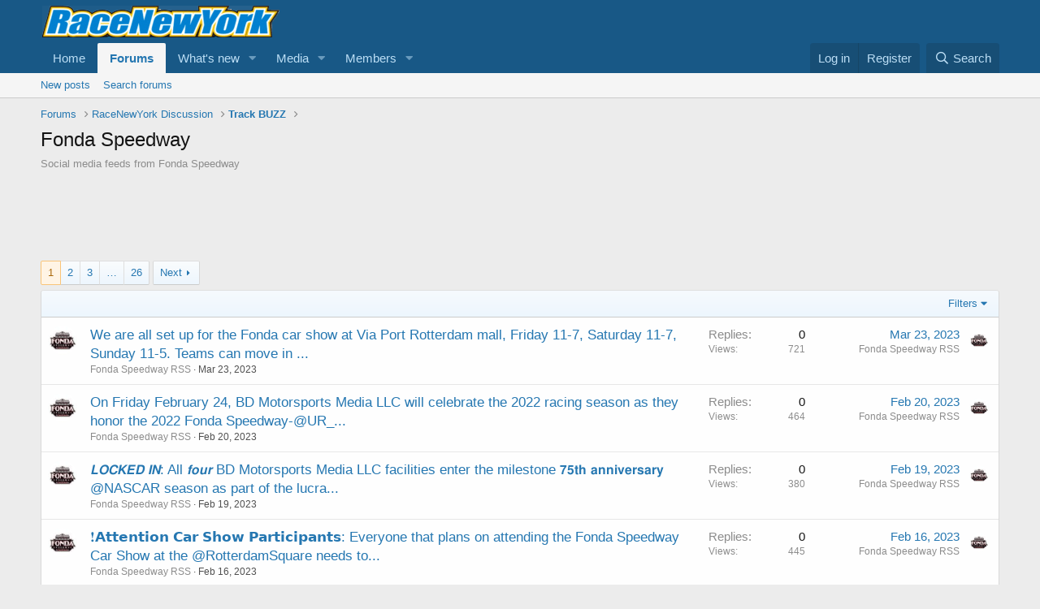

--- FILE ---
content_type: text/html; charset=utf-8
request_url: https://raceny.com/xf/index.php?forums/fonda-speedway.51/
body_size: 17426
content:
<!DOCTYPE html>
<html id="XF" lang="en-US" dir="LTR"
	data-app="public"
	data-template="forum_view"
	data-container-key="node-51"
	data-content-key=""
	data-logged-in="false"
	data-cookie-prefix="xf_"
	data-csrf="1768888402,c2f2f6a4e67969ddec312edfee21aecc"
	class="has-no-js template-forum_view"
	>
<head>
	<meta charset="utf-8" />
	<meta http-equiv="X-UA-Compatible" content="IE=Edge" />
	<meta name="viewport" content="width=device-width, initial-scale=1, viewport-fit=cover">

	
	
	

	<title>Fonda Speedway | RaceNewYork</title>

	<link rel="manifest" href="/xf/webmanifest.php">
	
		<meta name="theme-color" content="#185886" />
	

	<meta name="apple-mobile-web-app-title" content="RaceNY">
	
		<link rel="apple-touch-icon" href="/xf/data/assets/logo/192.png">
	

	
		<link rel="canonical" href="https://raceny.com/xf/index.php?forums/fonda-speedway.51/" />
	
		<link rel="alternate" type="application/rss+xml" title="RSS feed for Fonda Speedway" href="/xf/index.php?forums/fonda-speedway.51/index.rss" />
	
		<link rel="next" href="/xf/index.php?forums/fonda-speedway.51/page-2" />
	

	
		
	
	
	<meta property="og:site_name" content="RaceNewYork" />


	
	
		
	
	
	<meta property="og:type" content="website" />


	
	
		
	
	
	
		<meta property="og:title" content="Fonda Speedway" />
		<meta property="twitter:title" content="Fonda Speedway" />
	


	
	
		
	
	
	
		<meta name="description" content="Social media feeds from Fonda Speedway" />
		<meta property="og:description" content="Social media feeds from Fonda Speedway" />
		<meta property="twitter:description" content="Social media feeds from Fonda Speedway" />
	


	
	
		
	
	
	<meta property="og:url" content="https://raceny.com/xf/index.php?forums/fonda-speedway.51/" />


	
	

	
	

	


	<link rel="preload" href="/xf/styles/fonts/fa/fa-regular-400.woff2?_v=5.15.3" as="font" type="font/woff2" crossorigin="anonymous" />


	<link rel="preload" href="/xf/styles/fonts/fa/fa-solid-900.woff2?_v=5.15.3" as="font" type="font/woff2" crossorigin="anonymous" />


<link rel="preload" href="/xf/styles/fonts/fa/fa-brands-400.woff2?_v=5.15.3" as="font" type="font/woff2" crossorigin="anonymous" />

	<link rel="stylesheet" href="/xf/css.php?css=public%3Anormalize.css%2Cpublic%3Afa.css%2Cpublic%3Acore.less%2Cpublic%3Aapp.less&amp;s=1&amp;l=1&amp;d=1657578149&amp;k=74801511453af91b95e663561f383fef4942c18c" />

	<link rel="stylesheet" href="/xf/css.php?css=public%3Asiropu_ads_manager_ad.less%2Cpublic%3Astructured_list.less%2Cpublic%3Aextra.less&amp;s=1&amp;l=1&amp;d=1657578149&amp;k=b556b191a374b0f6e6bb1a93e92306e5640df88c" />

	
		<script src="/xf/js/xf/preamble.min.js?_v=8235ab93"></script>
	


	
		<link rel="icon" type="image/png" href="https://raceny.com/xf/data/assets/logo/favicon.gif" sizes="32x32" />
	
	

	

		
			
		

		
	


</head>
<body data-template="forum_view">

	

		
			
		

		
	


	

		
			
		

		
	


<div class="p-pageWrapper" id="top">





<header class="p-header" id="header">
	<div class="p-header-inner">
		<div class="p-header-content">

			<div class="p-header-logo p-header-logo--image">
				<a href="https://raceny.com">
					<img src="/xf/data/assets/logo/RNYCroppedLogo41x.png" srcset="" alt="RaceNewYork"
						width="" height="" />
				</a>
			</div>

			
	

		
			
		

		
	


		</div>
	</div>
</header>





	<div class="p-navSticky p-navSticky--primary" data-xf-init="sticky-header">
		
	<nav class="p-nav">
		<div class="p-nav-inner">
			<button type="button" class="button--plain p-nav-menuTrigger button" data-xf-click="off-canvas" data-menu=".js-headerOffCanvasMenu" tabindex="0" aria-label="Menu"><span class="button-text">
				<i aria-hidden="true"></i>
			</span></button>

			<div class="p-nav-smallLogo">
				<a href="https://raceny.com">
					<img src="/xf/data/assets/logo/RNYCroppedLogo41x.png" srcset="" alt="RaceNewYork"
						width="" height="" />
				</a>
			</div>

			<div class="p-nav-scroller hScroller" data-xf-init="h-scroller" data-auto-scroll=".p-navEl.is-selected">
				<div class="hScroller-scroll">
					<ul class="p-nav-list js-offCanvasNavSource">
					
						<li>
							
	<div class="p-navEl " >
		

			
	
	<a href="https://raceny.com"
		class="p-navEl-link "
		
		data-xf-key="1"
		data-nav-id="home">Home</a>


			

		
		
	</div>

						</li>
					
						<li>
							
	<div class="p-navEl is-selected" data-has-children="true">
		

			
	
	<a href="/xf/index.php"
		class="p-navEl-link p-navEl-link--splitMenu "
		
		
		data-nav-id="forums">Forums</a>


			<a data-xf-key="2"
				data-xf-click="menu"
				data-menu-pos-ref="< .p-navEl"
				class="p-navEl-splitTrigger"
				role="button"
				tabindex="0"
				aria-label="Toggle expanded"
				aria-expanded="false"
				aria-haspopup="true"></a>

		
		
			<div class="menu menu--structural" data-menu="menu" aria-hidden="true">
				<div class="menu-content">
					
						
	
	
	<a href="/xf/index.php?whats-new/posts/"
		class="menu-linkRow u-indentDepth0 js-offCanvasCopy "
		
		
		data-nav-id="newPosts">New posts</a>

	

					
						
	
	
	<a href="/xf/index.php?search/&amp;type=post"
		class="menu-linkRow u-indentDepth0 js-offCanvasCopy "
		
		
		data-nav-id="searchForums">Search forums</a>

	

					
				</div>
			</div>
		
	</div>

						</li>
					
						<li>
							
	<div class="p-navEl " data-has-children="true">
		

			
	
	<a href="/xf/index.php?whats-new/"
		class="p-navEl-link p-navEl-link--splitMenu "
		
		
		data-nav-id="whatsNew">What's new</a>


			<a data-xf-key="3"
				data-xf-click="menu"
				data-menu-pos-ref="< .p-navEl"
				class="p-navEl-splitTrigger"
				role="button"
				tabindex="0"
				aria-label="Toggle expanded"
				aria-expanded="false"
				aria-haspopup="true"></a>

		
		
			<div class="menu menu--structural" data-menu="menu" aria-hidden="true">
				<div class="menu-content">
					
						
	
	
	<a href="/xf/index.php?whats-new/posts/"
		class="menu-linkRow u-indentDepth0 js-offCanvasCopy "
		 rel="nofollow"
		
		data-nav-id="whatsNewPosts">New posts</a>

	

					
						
	
	
	<a href="/xf/index.php?whats-new/media/"
		class="menu-linkRow u-indentDepth0 js-offCanvasCopy "
		 rel="nofollow"
		
		data-nav-id="xfmgWhatsNewNewMedia">New media</a>

	

					
						
	
	
	<a href="/xf/index.php?whats-new/media-comments/"
		class="menu-linkRow u-indentDepth0 js-offCanvasCopy "
		 rel="nofollow"
		
		data-nav-id="xfmgWhatsNewMediaComments">New media comments</a>

	

					
						
	
	
	<a href="/xf/index.php?whats-new/profile-posts/"
		class="menu-linkRow u-indentDepth0 js-offCanvasCopy "
		 rel="nofollow"
		
		data-nav-id="whatsNewProfilePosts">New profile posts</a>

	

					
						
	
	
	<a href="/xf/index.php?whats-new/latest-activity"
		class="menu-linkRow u-indentDepth0 js-offCanvasCopy "
		 rel="nofollow"
		
		data-nav-id="latestActivity">Latest activity</a>

	

					
				</div>
			</div>
		
	</div>

						</li>
					
						<li>
							
	<div class="p-navEl " data-has-children="true">
		

			
	
	<a href="/xf/index.php?media/"
		class="p-navEl-link p-navEl-link--splitMenu "
		
		
		data-nav-id="xfmg">Media</a>


			<a data-xf-key="4"
				data-xf-click="menu"
				data-menu-pos-ref="< .p-navEl"
				class="p-navEl-splitTrigger"
				role="button"
				tabindex="0"
				aria-label="Toggle expanded"
				aria-expanded="false"
				aria-haspopup="true"></a>

		
		
			<div class="menu menu--structural" data-menu="menu" aria-hidden="true">
				<div class="menu-content">
					
						
	
	
	<a href="/xf/index.php?whats-new/media/"
		class="menu-linkRow u-indentDepth0 js-offCanvasCopy "
		 rel="nofollow"
		
		data-nav-id="xfmgNewMedia">New media</a>

	

					
						
	
	
	<a href="/xf/index.php?whats-new/media-comments/"
		class="menu-linkRow u-indentDepth0 js-offCanvasCopy "
		 rel="nofollow"
		
		data-nav-id="xfmgNewComments">New comments</a>

	

					
						
	
	
	<a href="/xf/index.php?search/&amp;type=xfmg_media"
		class="menu-linkRow u-indentDepth0 js-offCanvasCopy "
		
		
		data-nav-id="xfmgSearchMedia">Search media</a>

	

					
				</div>
			</div>
		
	</div>

						</li>
					
						<li>
							
	<div class="p-navEl " data-has-children="true">
		

			
	
	<a href="/xf/index.php?members/"
		class="p-navEl-link p-navEl-link--splitMenu "
		
		
		data-nav-id="members">Members</a>


			<a data-xf-key="5"
				data-xf-click="menu"
				data-menu-pos-ref="< .p-navEl"
				class="p-navEl-splitTrigger"
				role="button"
				tabindex="0"
				aria-label="Toggle expanded"
				aria-expanded="false"
				aria-haspopup="true"></a>

		
		
			<div class="menu menu--structural" data-menu="menu" aria-hidden="true">
				<div class="menu-content">
					
						
	
	
	<a href="/xf/index.php?online/"
		class="menu-linkRow u-indentDepth0 js-offCanvasCopy "
		
		
		data-nav-id="currentVisitors">Current visitors</a>

	

					
						
	
	
	<a href="/xf/index.php?whats-new/profile-posts/"
		class="menu-linkRow u-indentDepth0 js-offCanvasCopy "
		 rel="nofollow"
		
		data-nav-id="newProfilePosts">New profile posts</a>

	

					
						
	
	
	<a href="/xf/index.php?search/&amp;type=profile_post"
		class="menu-linkRow u-indentDepth0 js-offCanvasCopy "
		
		
		data-nav-id="searchProfilePosts">Search profile posts</a>

	

					
				</div>
			</div>
		
	</div>

						</li>
					
					</ul>
				</div>
			</div>

			<div class="p-nav-opposite">
				<div class="p-navgroup p-account p-navgroup--guest">
					
						<a href="/xf/index.php?login/" class="p-navgroup-link p-navgroup-link--textual p-navgroup-link--logIn"
							data-xf-click="overlay" data-follow-redirects="on">
							<span class="p-navgroup-linkText">Log in</span>
						</a>
						
							<a href="/xf/index.php?register/" class="p-navgroup-link p-navgroup-link--textual p-navgroup-link--register"
								data-xf-click="overlay" data-follow-redirects="on">
								<span class="p-navgroup-linkText">Register</span>
							</a>
						
					
				</div>

				<div class="p-navgroup p-discovery">
					<a href="/xf/index.php?whats-new/"
						class="p-navgroup-link p-navgroup-link--iconic p-navgroup-link--whatsnew"
						aria-label="What&#039;s new"
						title="What&#039;s new">
						<i aria-hidden="true"></i>
						<span class="p-navgroup-linkText">What's new</span>
					</a>

					
						<a href="/xf/index.php?search/"
							class="p-navgroup-link p-navgroup-link--iconic p-navgroup-link--search"
							data-xf-click="menu"
							data-xf-key="/"
							aria-label="Search"
							aria-expanded="false"
							aria-haspopup="true"
							title="Search">
							<i aria-hidden="true"></i>
							<span class="p-navgroup-linkText">Search</span>
						</a>
						<div class="menu menu--structural menu--wide" data-menu="menu" aria-hidden="true">
							<form action="/xf/index.php?search/search" method="post"
								class="menu-content"
								data-xf-init="quick-search">

								<h3 class="menu-header">Search</h3>
								
								<div class="menu-row">
									
										<div class="inputGroup inputGroup--joined">
											<input type="text" class="input" name="keywords" placeholder="Search…" aria-label="Search" data-menu-autofocus="true" />
											
			<select name="constraints" class="js-quickSearch-constraint input" aria-label="Search within">
				<option value="">Everywhere</option>
<option value="{&quot;search_type&quot;:&quot;post&quot;}">Threads</option>
<option value="{&quot;search_type&quot;:&quot;post&quot;,&quot;c&quot;:{&quot;nodes&quot;:[51],&quot;child_nodes&quot;:1}}">This forum</option>

			</select>
		
										</div>
									
								</div>

								
								<div class="menu-row">
									<label class="iconic"><input type="checkbox"  name="c[title_only]" value="1" /><i aria-hidden="true"></i><span class="iconic-label">Search titles only</span></label>

								</div>
								
								<div class="menu-row">
									<div class="inputGroup">
										<span class="inputGroup-text" id="ctrl_search_menu_by_member">By:</span>
										<input type="text" class="input" name="c[users]" data-xf-init="auto-complete" placeholder="Member" aria-labelledby="ctrl_search_menu_by_member" />
									</div>
								</div>
								
<div class="menu-footer">
									<span class="menu-footer-controls">
										<button type="submit" class="button--primary button button--icon button--icon--search"><span class="button-text">Search</span></button>
										<a href="/xf/index.php?search/" class="button"><span class="button-text">Advanced search…</span></a>
									</span>
								</div>

								<input type="hidden" name="_xfToken" value="1768888402,c2f2f6a4e67969ddec312edfee21aecc" />
							</form>
						</div>
					
				</div>
			</div>
		</div>
	</nav>

	</div>
	
	
		<div class="p-sectionLinks">
			<div class="p-sectionLinks-inner hScroller" data-xf-init="h-scroller">
				<div class="hScroller-scroll">
					<ul class="p-sectionLinks-list">
					
						<li>
							
	<div class="p-navEl " >
		

			
	
	<a href="/xf/index.php?whats-new/posts/"
		class="p-navEl-link "
		
		data-xf-key="alt+1"
		data-nav-id="newPosts">New posts</a>


			

		
		
	</div>

						</li>
					
						<li>
							
	<div class="p-navEl " >
		

			
	
	<a href="/xf/index.php?search/&amp;type=post"
		class="p-navEl-link "
		
		data-xf-key="alt+2"
		data-nav-id="searchForums">Search forums</a>


			

		
		
	</div>

						</li>
					
					</ul>
				</div>
			</div>
		</div>
	



<div class="offCanvasMenu offCanvasMenu--nav js-headerOffCanvasMenu" data-menu="menu" aria-hidden="true" data-ocm-builder="navigation">
	<div class="offCanvasMenu-backdrop" data-menu-close="true"></div>
	<div class="offCanvasMenu-content">
		<div class="offCanvasMenu-header">
			Menu
			<a class="offCanvasMenu-closer" data-menu-close="true" role="button" tabindex="0" aria-label="Close"></a>
		</div>
		
			<div class="p-offCanvasRegisterLink">
				<div class="offCanvasMenu-linkHolder">
					<a href="/xf/index.php?login/" class="offCanvasMenu-link" data-xf-click="overlay" data-menu-close="true">
						Log in
					</a>
				</div>
				<hr class="offCanvasMenu-separator" />
				
					<div class="offCanvasMenu-linkHolder">
						<a href="/xf/index.php?register/" class="offCanvasMenu-link" data-xf-click="overlay" data-menu-close="true">
							Register
						</a>
					</div>
					<hr class="offCanvasMenu-separator" />
				
			</div>
		
		<div class="js-offCanvasNavTarget"></div>
		<div class="offCanvasMenu-installBanner js-installPromptContainer" style="display: none;" data-xf-init="install-prompt">
			<div class="offCanvasMenu-installBanner-header">Install the app</div>
			<button type="button" class="js-installPromptButton button"><span class="button-text">Install</span></button>
		</div>
	</div>
</div>

<div class="p-body">
	<div class="p-body-inner">
		<!--XF:EXTRA_OUTPUT-->


		

		

		
	

		
			
		

		
	


		
	
		<ul class="p-breadcrumbs "
			itemscope itemtype="https://schema.org/BreadcrumbList">
		
			

			
			

			
				
				
	<li itemprop="itemListElement" itemscope itemtype="https://schema.org/ListItem">
		<a href="/xf/index.php" itemprop="item">
			<span itemprop="name">Forums</span>
		</a>
		<meta itemprop="position" content="1" />
	</li>

			
			
				
				
	<li itemprop="itemListElement" itemscope itemtype="https://schema.org/ListItem">
		<a href="/xf/index.php#racenewyork-discussion.2" itemprop="item">
			<span itemprop="name">RaceNewYork Discussion</span>
		</a>
		<meta itemprop="position" content="2" />
	</li>

			
				
				
	<li itemprop="itemListElement" itemscope itemtype="https://schema.org/ListItem">
		<a href="/xf/index.php?forums/track-buzz.25/" itemprop="item">
			<span itemprop="name">Track BUZZ</span>
		</a>
		<meta itemprop="position" content="3" />
	</li>

			

		
		</ul>
	

		
	

		
			
		

		
	



		
	<noscript><div class="blockMessage blockMessage--important blockMessage--iconic u-noJsOnly">JavaScript is disabled. For a better experience, please enable JavaScript in your browser before proceeding.</div></noscript>

		
	<div class="blockMessage blockMessage--important blockMessage--iconic js-browserWarning" style="display: none">You are using an out of date browser. It  may not display this or other websites correctly.<br />You should upgrade or use an <a href="https://www.google.com/chrome/" target="_blank" rel="noopener">alternative browser</a>.</div>


		
			<div class="p-body-header">
			
				
					<div class="p-title ">
					
						
							<h1 class="p-title-value">Fonda Speedway</h1>
						
						
					
					</div>
				

				
					<div class="p-description">Social media feeds from Fonda Speedway</div>
				
			
			</div>
		

		<div class="p-body-main  ">
			
			<div class="p-body-contentCol"></div>
			

			

			<div class="p-body-content">
				<div class="samCodeUnit" data-position="container_content_above"><div class="samItem"><style>.XF Responsive fixed 1 { width: 320px; height: 50px; }
@media(min-width: 500px) { .XF Responsive fixed 1 { width: 468px; height: 60px; } }
@media(min-width: 800px) { .XF Responsive fixed 1 { width: 728px; height: 90px; } }</style><script async src="https://pagead2.googlesyndication.com/pagead/js/adsbygoogle.js"></script><!-- XF Responsive fixed 1 --><ins class="adsbygoogle"
     style="display:block"
     data-ad-client="ca-pub-4752961914827315"
     data-ad-slot="1270616779"
     data-ad-format="horizontal"
     data-full-width-responsive="false"></ins><script>(adsbygoogle = window.adsbygoogle || []).push({});</script></div></div>

				<div class="p-body-pageContent">







	
	
	






	

	
		
	
















	

		
			
		

		
	



<div class="block " data-xf-init="" data-type="thread" data-href="/xf/index.php?inline-mod/">

	<div class="block-outer"><div class="block-outer-main"><nav class="pageNavWrapper pageNavWrapper--mixed ">



<div class="pageNav  pageNav--skipEnd">
	

	<ul class="pageNav-main">
		

	
		<li class="pageNav-page pageNav-page--current "><a href="/xf/index.php?forums/fonda-speedway.51/">1</a></li>
	


		

		
			

	
		<li class="pageNav-page pageNav-page--later"><a href="/xf/index.php?forums/fonda-speedway.51/page-2">2</a></li>
	

		
			

	
		<li class="pageNav-page pageNav-page--later"><a href="/xf/index.php?forums/fonda-speedway.51/page-3">3</a></li>
	

		

		
			
				<li class="pageNav-page pageNav-page--skip pageNav-page--skipEnd">
					<a data-xf-init="tooltip" title="Go to page"
						data-xf-click="menu"
						role="button" tabindex="0" aria-expanded="false" aria-haspopup="true">…</a>
					

	<div class="menu menu--pageJump" data-menu="menu" aria-hidden="true">
		<div class="menu-content">
			<h4 class="menu-header">Go to page</h4>
			<div class="menu-row" data-xf-init="page-jump" data-page-url="/xf/index.php?forums/fonda-speedway.51/page-%page%">
				<div class="inputGroup inputGroup--numbers">
					<div class="inputGroup inputGroup--numbers inputNumber" data-xf-init="number-box"><input type="number" pattern="\d*" class="input input--number js-numberBoxTextInput input input--numberNarrow js-pageJumpPage" value="4"  min="1" max="26" step="1" required="required" data-menu-autofocus="true" /></div>
					<span class="inputGroup-text"><button type="button" class="js-pageJumpGo button"><span class="button-text">Go</span></button></span>
				</div>
			</div>
		</div>
	</div>

				</li>
			
		

		

	
		<li class="pageNav-page "><a href="/xf/index.php?forums/fonda-speedway.51/page-26">26</a></li>
	

	</ul>

	
		<a href="/xf/index.php?forums/fonda-speedway.51/page-2" class="pageNav-jump pageNav-jump--next">Next</a>
	
</div>

<div class="pageNavSimple">
	

	<a class="pageNavSimple-el pageNavSimple-el--current"
		data-xf-init="tooltip" title="Go to page"
		data-xf-click="menu" role="button" tabindex="0" aria-expanded="false" aria-haspopup="true">
		1 of 26
	</a>
	

	<div class="menu menu--pageJump" data-menu="menu" aria-hidden="true">
		<div class="menu-content">
			<h4 class="menu-header">Go to page</h4>
			<div class="menu-row" data-xf-init="page-jump" data-page-url="/xf/index.php?forums/fonda-speedway.51/page-%page%">
				<div class="inputGroup inputGroup--numbers">
					<div class="inputGroup inputGroup--numbers inputNumber" data-xf-init="number-box"><input type="number" pattern="\d*" class="input input--number js-numberBoxTextInput input input--numberNarrow js-pageJumpPage" value="1"  min="1" max="26" step="1" required="required" data-menu-autofocus="true" /></div>
					<span class="inputGroup-text"><button type="button" class="js-pageJumpGo button"><span class="button-text">Go</span></button></span>
				</div>
			</div>
		</div>
	</div>


	
		<a href="/xf/index.php?forums/fonda-speedway.51/page-2" class="pageNavSimple-el pageNavSimple-el--next">
			Next <i aria-hidden="true"></i>
		</a>
		<a href="/xf/index.php?forums/fonda-speedway.51/page-26"
			class="pageNavSimple-el pageNavSimple-el--last"
			data-xf-init="tooltip" title="Last">
			<i aria-hidden="true"></i> <span class="u-srOnly">Last</span>
		</a>
	
</div>

</nav>



</div></div>

	<div class="block-container">

		
			<div class="block-filterBar">
				<div class="filterBar">
					

					<a class="filterBar-menuTrigger" data-xf-click="menu" role="button" tabindex="0" aria-expanded="false" aria-haspopup="true">Filters</a>
					<div class="menu menu--wide" data-menu="menu" aria-hidden="true"
						data-href="/xf/index.php?forums/fonda-speedway.51/filters"
						data-load-target=".js-filterMenuBody">
						<div class="menu-content">
							<h4 class="menu-header">Show only:</h4>
							<div class="js-filterMenuBody">
								<div class="menu-row">Loading…</div>
							</div>
						</div>
					</div>
				</div>
			</div>
		

		

		<div class="block-body">
			
				<div class="structItemContainer">
					

	

	



					

	

		
			
		

		
	


						

						<div class="structItemContainer-group js-threadList">
							
								
									

	

	<div class="structItem structItem--thread js-inlineModContainer js-threadListItem-625243" data-author="Fonda Speedway RSS">

	
		<div class="structItem-cell structItem-cell--icon">
			<div class="structItem-iconContainer">
				<a href="/xf/index.php?members/fonda-speedway-rss.13420/" class="avatar avatar--s" data-user-id="13420" data-xf-init="member-tooltip">
			<img src="/xf/data/avatars/s/13/13420.jpg?1618784315" srcset="/xf/data/avatars/m/13/13420.jpg?1618784315 2x" alt="Fonda Speedway RSS" class="avatar-u13420-s" width="48" height="48" loading="lazy" /> 
		</a>
				
			</div>
		</div>
	

	
		<div class="structItem-cell structItem-cell--main" data-xf-init="touch-proxy">
			

			<div class="structItem-title">
				
				
				<a href="/xf/index.php?threads/we-are-all-set-up-for-the-fonda-car-show-at-via-port-rotterdam-mall-friday-11-7-saturday-11-7-sunday-11-5-teams-can-move-in.625243/" class="" data-tp-primary="on" data-xf-init="preview-tooltip" data-preview-url="/xf/index.php?threads/we-are-all-set-up-for-the-fonda-car-show-at-via-port-rotterdam-mall-friday-11-7-saturday-11-7-sunday-11-5-teams-can-move-in.625243/preview">We are all set up for the Fonda car show at Via Port Rotterdam mall, Friday 11-7, Saturday 11-7, Sunday 11-5. Teams can move in ...</a>
			</div>

			<div class="structItem-minor">
				

				
					<ul class="structItem-parts">
						<li><a href="/xf/index.php?members/fonda-speedway-rss.13420/" class="username " dir="auto" data-user-id="13420" data-xf-init="member-tooltip">Fonda Speedway RSS</a></li>
						<li class="structItem-startDate"><a href="/xf/index.php?threads/we-are-all-set-up-for-the-fonda-car-show-at-via-port-rotterdam-mall-friday-11-7-saturday-11-7-sunday-11-5-teams-can-move-in.625243/" rel="nofollow"><time  class="u-dt" dir="auto" datetime="2023-03-23T18:55:03-0400" data-time="1679612103" data-date-string="Mar 23, 2023" data-time-string="6:55 PM" title="Mar 23, 2023 at 6:55 PM">Mar 23, 2023</time></a></li>
						
					</ul>

					
				
			</div>
		</div>
	

	
		<div class="structItem-cell structItem-cell--meta" title="First message reaction score: 0">
			<dl class="pairs pairs--justified">
				<dt>Replies</dt>
				<dd>0</dd>
			</dl>
			<dl class="pairs pairs--justified structItem-minor">
				<dt>Views</dt>
				<dd>721</dd>
			</dl>
		</div>
	

	
		<div class="structItem-cell structItem-cell--latest">
			
				<a href="/xf/index.php?threads/we-are-all-set-up-for-the-fonda-car-show-at-via-port-rotterdam-mall-friday-11-7-saturday-11-7-sunday-11-5-teams-can-move-in.625243/latest" rel="nofollow"><time  class="structItem-latestDate u-dt" dir="auto" datetime="2023-03-23T18:55:03-0400" data-time="1679612103" data-date-string="Mar 23, 2023" data-time-string="6:55 PM" title="Mar 23, 2023 at 6:55 PM">Mar 23, 2023</time></a>
				<div class="structItem-minor">
					
						<a href="/xf/index.php?members/fonda-speedway-rss.13420/" class="username " dir="auto" data-user-id="13420" data-xf-init="member-tooltip">Fonda Speedway RSS</a>
					
				</div>
			
		</div>
	

	
		<div class="structItem-cell structItem-cell--icon structItem-cell--iconEnd">
			<div class="structItem-iconContainer">
				
					<a href="/xf/index.php?members/fonda-speedway-rss.13420/" class="avatar avatar--xxs" data-user-id="13420" data-xf-init="member-tooltip">
			<img src="/xf/data/avatars/s/13/13420.jpg?1618784315"  alt="Fonda Speedway RSS" class="avatar-u13420-s" width="48" height="48" loading="lazy" /> 
		</a>
				
			</div>
		</div>
	

	</div>

								



									

	

	<div class="structItem structItem--thread js-inlineModContainer js-threadListItem-623292" data-author="Fonda Speedway RSS">

	
		<div class="structItem-cell structItem-cell--icon">
			<div class="structItem-iconContainer">
				<a href="/xf/index.php?members/fonda-speedway-rss.13420/" class="avatar avatar--s" data-user-id="13420" data-xf-init="member-tooltip">
			<img src="/xf/data/avatars/s/13/13420.jpg?1618784315" srcset="/xf/data/avatars/m/13/13420.jpg?1618784315 2x" alt="Fonda Speedway RSS" class="avatar-u13420-s" width="48" height="48" loading="lazy" /> 
		</a>
				
			</div>
		</div>
	

	
		<div class="structItem-cell structItem-cell--main" data-xf-init="touch-proxy">
			

			<div class="structItem-title">
				
				
				<a href="/xf/index.php?threads/on-friday-february-24-bd-motorsports-media-llc-will-celebrate-the-2022-racing-season-as-they-honor-the-2022-fonda-speedway-ur_.623292/" class="" data-tp-primary="on" data-xf-init="preview-tooltip" data-preview-url="/xf/index.php?threads/on-friday-february-24-bd-motorsports-media-llc-will-celebrate-the-2022-racing-season-as-they-honor-the-2022-fonda-speedway-ur_.623292/preview">On Friday February 24, BD Motorsports Media LLC will celebrate the 2022 racing season as they honor the 2022 Fonda Speedway-@UR_...</a>
			</div>

			<div class="structItem-minor">
				

				
					<ul class="structItem-parts">
						<li><a href="/xf/index.php?members/fonda-speedway-rss.13420/" class="username " dir="auto" data-user-id="13420" data-xf-init="member-tooltip">Fonda Speedway RSS</a></li>
						<li class="structItem-startDate"><a href="/xf/index.php?threads/on-friday-february-24-bd-motorsports-media-llc-will-celebrate-the-2022-racing-season-as-they-honor-the-2022-fonda-speedway-ur_.623292/" rel="nofollow"><time  class="u-dt" dir="auto" datetime="2023-02-20T07:50:14-0500" data-time="1676897414" data-date-string="Feb 20, 2023" data-time-string="7:50 AM" title="Feb 20, 2023 at 7:50 AM">Feb 20, 2023</time></a></li>
						
					</ul>

					
				
			</div>
		</div>
	

	
		<div class="structItem-cell structItem-cell--meta" title="First message reaction score: 0">
			<dl class="pairs pairs--justified">
				<dt>Replies</dt>
				<dd>0</dd>
			</dl>
			<dl class="pairs pairs--justified structItem-minor">
				<dt>Views</dt>
				<dd>464</dd>
			</dl>
		</div>
	

	
		<div class="structItem-cell structItem-cell--latest">
			
				<a href="/xf/index.php?threads/on-friday-february-24-bd-motorsports-media-llc-will-celebrate-the-2022-racing-season-as-they-honor-the-2022-fonda-speedway-ur_.623292/latest" rel="nofollow"><time  class="structItem-latestDate u-dt" dir="auto" datetime="2023-02-20T07:50:14-0500" data-time="1676897414" data-date-string="Feb 20, 2023" data-time-string="7:50 AM" title="Feb 20, 2023 at 7:50 AM">Feb 20, 2023</time></a>
				<div class="structItem-minor">
					
						<a href="/xf/index.php?members/fonda-speedway-rss.13420/" class="username " dir="auto" data-user-id="13420" data-xf-init="member-tooltip">Fonda Speedway RSS</a>
					
				</div>
			
		</div>
	

	
		<div class="structItem-cell structItem-cell--icon structItem-cell--iconEnd">
			<div class="structItem-iconContainer">
				
					<a href="/xf/index.php?members/fonda-speedway-rss.13420/" class="avatar avatar--xxs" data-user-id="13420" data-xf-init="member-tooltip">
			<img src="/xf/data/avatars/s/13/13420.jpg?1618784315"  alt="Fonda Speedway RSS" class="avatar-u13420-s" width="48" height="48" loading="lazy" /> 
		</a>
				
			</div>
		</div>
	

	</div>

								



									

	

	<div class="structItem structItem--thread js-inlineModContainer js-threadListItem-623273" data-author="Fonda Speedway RSS">

	
		<div class="structItem-cell structItem-cell--icon">
			<div class="structItem-iconContainer">
				<a href="/xf/index.php?members/fonda-speedway-rss.13420/" class="avatar avatar--s" data-user-id="13420" data-xf-init="member-tooltip">
			<img src="/xf/data/avatars/s/13/13420.jpg?1618784315" srcset="/xf/data/avatars/m/13/13420.jpg?1618784315 2x" alt="Fonda Speedway RSS" class="avatar-u13420-s" width="48" height="48" loading="lazy" /> 
		</a>
				
			</div>
		</div>
	

	
		<div class="structItem-cell structItem-cell--main" data-xf-init="touch-proxy">
			

			<div class="structItem-title">
				
				
				<a href="/xf/index.php?threads/%F0%9D%99%87%F0%9D%99%8A%F0%9D%98%BE%F0%9D%99%86%F0%9D%99%80%F0%9D%98%BF-%F0%9D%99%84%F0%9D%99%89-all-%F0%9D%99%9B%F0%9D%99%A4%F0%9D%99%AA%F0%9D%99%A7-bd-motorsports-media-llc-facilities-enter-the-milestone-%F0%9D%9F%B3%F0%9D%9F%B1%F0%9D%98%81%F0%9D%97%B5-%F0%9D%97%AE%F0%9D%97%BB%F0%9D%97%BB%F0%9D%97%B6%F0%9D%98%83%F0%9D%97%B2%F0%9D%97%BF%F0%9D%98%80%F0%9D%97%AE%F0%9D%97%BF%F0%9D%98%86-nascar-season-as-part-of-the-lucra.623273/" class="" data-tp-primary="on" data-xf-init="preview-tooltip" data-preview-url="/xf/index.php?threads/%F0%9D%99%87%F0%9D%99%8A%F0%9D%98%BE%F0%9D%99%86%F0%9D%99%80%F0%9D%98%BF-%F0%9D%99%84%F0%9D%99%89-all-%F0%9D%99%9B%F0%9D%99%A4%F0%9D%99%AA%F0%9D%99%A7-bd-motorsports-media-llc-facilities-enter-the-milestone-%F0%9D%9F%B3%F0%9D%9F%B1%F0%9D%98%81%F0%9D%97%B5-%F0%9D%97%AE%F0%9D%97%BB%F0%9D%97%BB%F0%9D%97%B6%F0%9D%98%83%F0%9D%97%B2%F0%9D%97%BF%F0%9D%98%80%F0%9D%97%AE%F0%9D%97%BF%F0%9D%98%86-nascar-season-as-part-of-the-lucra.623273/preview">𝙇𝙊𝘾𝙆𝙀𝘿 𝙄𝙉: All 𝙛𝙤𝙪𝙧 BD Motorsports Media LLC facilities enter the milestone 𝟳𝟱𝘁𝗵 𝗮𝗻𝗻𝗶𝘃𝗲𝗿𝘀𝗮𝗿𝘆 @NASCAR season as part of the lucra...</a>
			</div>

			<div class="structItem-minor">
				

				
					<ul class="structItem-parts">
						<li><a href="/xf/index.php?members/fonda-speedway-rss.13420/" class="username " dir="auto" data-user-id="13420" data-xf-init="member-tooltip">Fonda Speedway RSS</a></li>
						<li class="structItem-startDate"><a href="/xf/index.php?threads/%F0%9D%99%87%F0%9D%99%8A%F0%9D%98%BE%F0%9D%99%86%F0%9D%99%80%F0%9D%98%BF-%F0%9D%99%84%F0%9D%99%89-all-%F0%9D%99%9B%F0%9D%99%A4%F0%9D%99%AA%F0%9D%99%A7-bd-motorsports-media-llc-facilities-enter-the-milestone-%F0%9D%9F%B3%F0%9D%9F%B1%F0%9D%98%81%F0%9D%97%B5-%F0%9D%97%AE%F0%9D%97%BB%F0%9D%97%BB%F0%9D%97%B6%F0%9D%98%83%F0%9D%97%B2%F0%9D%97%BF%F0%9D%98%80%F0%9D%97%AE%F0%9D%97%BF%F0%9D%98%86-nascar-season-as-part-of-the-lucra.623273/" rel="nofollow"><time  class="u-dt" dir="auto" datetime="2023-02-19T12:45:21-0500" data-time="1676828721" data-date-string="Feb 19, 2023" data-time-string="12:45 PM" title="Feb 19, 2023 at 12:45 PM">Feb 19, 2023</time></a></li>
						
					</ul>

					
				
			</div>
		</div>
	

	
		<div class="structItem-cell structItem-cell--meta" title="First message reaction score: 0">
			<dl class="pairs pairs--justified">
				<dt>Replies</dt>
				<dd>0</dd>
			</dl>
			<dl class="pairs pairs--justified structItem-minor">
				<dt>Views</dt>
				<dd>380</dd>
			</dl>
		</div>
	

	
		<div class="structItem-cell structItem-cell--latest">
			
				<a href="/xf/index.php?threads/%F0%9D%99%87%F0%9D%99%8A%F0%9D%98%BE%F0%9D%99%86%F0%9D%99%80%F0%9D%98%BF-%F0%9D%99%84%F0%9D%99%89-all-%F0%9D%99%9B%F0%9D%99%A4%F0%9D%99%AA%F0%9D%99%A7-bd-motorsports-media-llc-facilities-enter-the-milestone-%F0%9D%9F%B3%F0%9D%9F%B1%F0%9D%98%81%F0%9D%97%B5-%F0%9D%97%AE%F0%9D%97%BB%F0%9D%97%BB%F0%9D%97%B6%F0%9D%98%83%F0%9D%97%B2%F0%9D%97%BF%F0%9D%98%80%F0%9D%97%AE%F0%9D%97%BF%F0%9D%98%86-nascar-season-as-part-of-the-lucra.623273/latest" rel="nofollow"><time  class="structItem-latestDate u-dt" dir="auto" datetime="2023-02-19T12:45:21-0500" data-time="1676828721" data-date-string="Feb 19, 2023" data-time-string="12:45 PM" title="Feb 19, 2023 at 12:45 PM">Feb 19, 2023</time></a>
				<div class="structItem-minor">
					
						<a href="/xf/index.php?members/fonda-speedway-rss.13420/" class="username " dir="auto" data-user-id="13420" data-xf-init="member-tooltip">Fonda Speedway RSS</a>
					
				</div>
			
		</div>
	

	
		<div class="structItem-cell structItem-cell--icon structItem-cell--iconEnd">
			<div class="structItem-iconContainer">
				
					<a href="/xf/index.php?members/fonda-speedway-rss.13420/" class="avatar avatar--xxs" data-user-id="13420" data-xf-init="member-tooltip">
			<img src="/xf/data/avatars/s/13/13420.jpg?1618784315"  alt="Fonda Speedway RSS" class="avatar-u13420-s" width="48" height="48" loading="lazy" /> 
		</a>
				
			</div>
		</div>
	

	</div>

								



									

	

	<div class="structItem structItem--thread js-inlineModContainer js-threadListItem-623162" data-author="Fonda Speedway RSS">

	
		<div class="structItem-cell structItem-cell--icon">
			<div class="structItem-iconContainer">
				<a href="/xf/index.php?members/fonda-speedway-rss.13420/" class="avatar avatar--s" data-user-id="13420" data-xf-init="member-tooltip">
			<img src="/xf/data/avatars/s/13/13420.jpg?1618784315" srcset="/xf/data/avatars/m/13/13420.jpg?1618784315 2x" alt="Fonda Speedway RSS" class="avatar-u13420-s" width="48" height="48" loading="lazy" /> 
		</a>
				
			</div>
		</div>
	

	
		<div class="structItem-cell structItem-cell--main" data-xf-init="touch-proxy">
			

			<div class="structItem-title">
				
				
				<a href="/xf/index.php?threads/%E2%9D%97%EF%B8%8F%F0%9D%97%94%F0%9D%98%81%F0%9D%98%81%F0%9D%97%B2%F0%9D%97%BB%F0%9D%98%81%F0%9D%97%B6%F0%9D%97%BC%F0%9D%97%BB-%F0%9D%97%96%F0%9D%97%AE%F0%9D%97%BF-%F0%9D%97%A6%F0%9D%97%B5%F0%9D%97%BC%F0%9D%98%84-%F0%9D%97%A3%F0%9D%97%AE%F0%9D%97%BF%F0%9D%98%81%F0%9D%97%B6%F0%9D%97%B0%F0%9D%97%B6%F0%9D%97%BD%F0%9D%97%AE%F0%9D%97%BB%F0%9D%98%81%F0%9D%98%80-everyone-that-plans-on-attending-the-fonda-speedway-car-show-at-the-rotterdamsquare-needs-to.623162/" class="" data-tp-primary="on" data-xf-init="preview-tooltip" data-preview-url="/xf/index.php?threads/%E2%9D%97%EF%B8%8F%F0%9D%97%94%F0%9D%98%81%F0%9D%98%81%F0%9D%97%B2%F0%9D%97%BB%F0%9D%98%81%F0%9D%97%B6%F0%9D%97%BC%F0%9D%97%BB-%F0%9D%97%96%F0%9D%97%AE%F0%9D%97%BF-%F0%9D%97%A6%F0%9D%97%B5%F0%9D%97%BC%F0%9D%98%84-%F0%9D%97%A3%F0%9D%97%AE%F0%9D%97%BF%F0%9D%98%81%F0%9D%97%B6%F0%9D%97%B0%F0%9D%97%B6%F0%9D%97%BD%F0%9D%97%AE%F0%9D%97%BB%F0%9D%98%81%F0%9D%98%80-everyone-that-plans-on-attending-the-fonda-speedway-car-show-at-the-rotterdamsquare-needs-to.623162/preview">❗️𝗔𝘁𝘁𝗲𝗻𝘁𝗶𝗼𝗻 𝗖𝗮𝗿 𝗦𝗵𝗼𝘄 𝗣𝗮𝗿𝘁𝗶𝗰𝗶𝗽𝗮𝗻𝘁𝘀: Everyone that plans on attending the Fonda Speedway Car Show at the @RotterdamSquare needs to...</a>
			</div>

			<div class="structItem-minor">
				

				
					<ul class="structItem-parts">
						<li><a href="/xf/index.php?members/fonda-speedway-rss.13420/" class="username " dir="auto" data-user-id="13420" data-xf-init="member-tooltip">Fonda Speedway RSS</a></li>
						<li class="structItem-startDate"><a href="/xf/index.php?threads/%E2%9D%97%EF%B8%8F%F0%9D%97%94%F0%9D%98%81%F0%9D%98%81%F0%9D%97%B2%F0%9D%97%BB%F0%9D%98%81%F0%9D%97%B6%F0%9D%97%BC%F0%9D%97%BB-%F0%9D%97%96%F0%9D%97%AE%F0%9D%97%BF-%F0%9D%97%A6%F0%9D%97%B5%F0%9D%97%BC%F0%9D%98%84-%F0%9D%97%A3%F0%9D%97%AE%F0%9D%97%BF%F0%9D%98%81%F0%9D%97%B6%F0%9D%97%B0%F0%9D%97%B6%F0%9D%97%BD%F0%9D%97%AE%F0%9D%97%BB%F0%9D%98%81%F0%9D%98%80-everyone-that-plans-on-attending-the-fonda-speedway-car-show-at-the-rotterdamsquare-needs-to.623162/" rel="nofollow"><time  class="u-dt" dir="auto" datetime="2023-02-16T09:02:31-0500" data-time="1676556151" data-date-string="Feb 16, 2023" data-time-string="9:02 AM" title="Feb 16, 2023 at 9:02 AM">Feb 16, 2023</time></a></li>
						
					</ul>

					
				
			</div>
		</div>
	

	
		<div class="structItem-cell structItem-cell--meta" title="First message reaction score: 0">
			<dl class="pairs pairs--justified">
				<dt>Replies</dt>
				<dd>0</dd>
			</dl>
			<dl class="pairs pairs--justified structItem-minor">
				<dt>Views</dt>
				<dd>445</dd>
			</dl>
		</div>
	

	
		<div class="structItem-cell structItem-cell--latest">
			
				<a href="/xf/index.php?threads/%E2%9D%97%EF%B8%8F%F0%9D%97%94%F0%9D%98%81%F0%9D%98%81%F0%9D%97%B2%F0%9D%97%BB%F0%9D%98%81%F0%9D%97%B6%F0%9D%97%BC%F0%9D%97%BB-%F0%9D%97%96%F0%9D%97%AE%F0%9D%97%BF-%F0%9D%97%A6%F0%9D%97%B5%F0%9D%97%BC%F0%9D%98%84-%F0%9D%97%A3%F0%9D%97%AE%F0%9D%97%BF%F0%9D%98%81%F0%9D%97%B6%F0%9D%97%B0%F0%9D%97%B6%F0%9D%97%BD%F0%9D%97%AE%F0%9D%97%BB%F0%9D%98%81%F0%9D%98%80-everyone-that-plans-on-attending-the-fonda-speedway-car-show-at-the-rotterdamsquare-needs-to.623162/latest" rel="nofollow"><time  class="structItem-latestDate u-dt" dir="auto" datetime="2023-02-16T09:02:31-0500" data-time="1676556151" data-date-string="Feb 16, 2023" data-time-string="9:02 AM" title="Feb 16, 2023 at 9:02 AM">Feb 16, 2023</time></a>
				<div class="structItem-minor">
					
						<a href="/xf/index.php?members/fonda-speedway-rss.13420/" class="username " dir="auto" data-user-id="13420" data-xf-init="member-tooltip">Fonda Speedway RSS</a>
					
				</div>
			
		</div>
	

	
		<div class="structItem-cell structItem-cell--icon structItem-cell--iconEnd">
			<div class="structItem-iconContainer">
				
					<a href="/xf/index.php?members/fonda-speedway-rss.13420/" class="avatar avatar--xxs" data-user-id="13420" data-xf-init="member-tooltip">
			<img src="/xf/data/avatars/s/13/13420.jpg?1618784315"  alt="Fonda Speedway RSS" class="avatar-u13420-s" width="48" height="48" loading="lazy" /> 
		</a>
				
			</div>
		</div>
	

	</div>

								



									

	

	<div class="structItem structItem--thread js-inlineModContainer js-threadListItem-623147" data-author="Fonda Speedway RSS">

	
		<div class="structItem-cell structItem-cell--icon">
			<div class="structItem-iconContainer">
				<a href="/xf/index.php?members/fonda-speedway-rss.13420/" class="avatar avatar--s" data-user-id="13420" data-xf-init="member-tooltip">
			<img src="/xf/data/avatars/s/13/13420.jpg?1618784315" srcset="/xf/data/avatars/m/13/13420.jpg?1618784315 2x" alt="Fonda Speedway RSS" class="avatar-u13420-s" width="48" height="48" loading="lazy" /> 
		</a>
				
			</div>
		</div>
	

	
		<div class="structItem-cell structItem-cell--main" data-xf-init="touch-proxy">
			

			<div class="structItem-title">
				
				
				<a href="/xf/index.php?threads/fonda-speedway-promoter-brett-deyo-makes-thetrackofchampions-nascarroots-%F0%9D%97%A2%F0%9D%97%99%F0%9D%97%99%F0%9D%97%9C%F0%9D%97%96%F0%9D%97%9C%F0%9D%97%94%F0%9D%97%9F-with-brett-tisdale-senior-manager-nascar-w.623147/" class="" data-tp-primary="on" data-xf-init="preview-tooltip" data-preview-url="/xf/index.php?threads/fonda-speedway-promoter-brett-deyo-makes-thetrackofchampions-nascarroots-%F0%9D%97%A2%F0%9D%97%99%F0%9D%97%99%F0%9D%97%9C%F0%9D%97%96%F0%9D%97%9C%F0%9D%97%94%F0%9D%97%9F-with-brett-tisdale-senior-manager-nascar-w.623147/preview">Fonda Speedway Promoter Brett Deyo makes #thetrackofchampions @NASCARRoots 𝗢𝗙𝗙𝗜𝗖𝗜𝗔𝗟 with Brett Tisdale, Senior Manager,@NASCAR W...</a>
			</div>

			<div class="structItem-minor">
				

				
					<ul class="structItem-parts">
						<li><a href="/xf/index.php?members/fonda-speedway-rss.13420/" class="username " dir="auto" data-user-id="13420" data-xf-init="member-tooltip">Fonda Speedway RSS</a></li>
						<li class="structItem-startDate"><a href="/xf/index.php?threads/fonda-speedway-promoter-brett-deyo-makes-thetrackofchampions-nascarroots-%F0%9D%97%A2%F0%9D%97%99%F0%9D%97%99%F0%9D%97%9C%F0%9D%97%96%F0%9D%97%9C%F0%9D%97%94%F0%9D%97%9F-with-brett-tisdale-senior-manager-nascar-w.623147/" rel="nofollow"><time  class="u-dt" dir="auto" datetime="2023-02-15T16:59:55-0500" data-time="1676498395" data-date-string="Feb 15, 2023" data-time-string="4:59 PM" title="Feb 15, 2023 at 4:59 PM">Feb 15, 2023</time></a></li>
						
					</ul>

					
				
			</div>
		</div>
	

	
		<div class="structItem-cell structItem-cell--meta" title="First message reaction score: 0">
			<dl class="pairs pairs--justified">
				<dt>Replies</dt>
				<dd>0</dd>
			</dl>
			<dl class="pairs pairs--justified structItem-minor">
				<dt>Views</dt>
				<dd>465</dd>
			</dl>
		</div>
	

	
		<div class="structItem-cell structItem-cell--latest">
			
				<a href="/xf/index.php?threads/fonda-speedway-promoter-brett-deyo-makes-thetrackofchampions-nascarroots-%F0%9D%97%A2%F0%9D%97%99%F0%9D%97%99%F0%9D%97%9C%F0%9D%97%96%F0%9D%97%9C%F0%9D%97%94%F0%9D%97%9F-with-brett-tisdale-senior-manager-nascar-w.623147/latest" rel="nofollow"><time  class="structItem-latestDate u-dt" dir="auto" datetime="2023-02-15T16:59:55-0500" data-time="1676498395" data-date-string="Feb 15, 2023" data-time-string="4:59 PM" title="Feb 15, 2023 at 4:59 PM">Feb 15, 2023</time></a>
				<div class="structItem-minor">
					
						<a href="/xf/index.php?members/fonda-speedway-rss.13420/" class="username " dir="auto" data-user-id="13420" data-xf-init="member-tooltip">Fonda Speedway RSS</a>
					
				</div>
			
		</div>
	

	
		<div class="structItem-cell structItem-cell--icon structItem-cell--iconEnd">
			<div class="structItem-iconContainer">
				
					<a href="/xf/index.php?members/fonda-speedway-rss.13420/" class="avatar avatar--xxs" data-user-id="13420" data-xf-init="member-tooltip">
			<img src="/xf/data/avatars/s/13/13420.jpg?1618784315"  alt="Fonda Speedway RSS" class="avatar-u13420-s" width="48" height="48" loading="lazy" /> 
		</a>
				
			</div>
		</div>
	

	</div>

								



									

	

	<div class="structItem structItem--thread js-inlineModContainer js-threadListItem-623101" data-author="Fonda Speedway RSS">

	
		<div class="structItem-cell structItem-cell--icon">
			<div class="structItem-iconContainer">
				<a href="/xf/index.php?members/fonda-speedway-rss.13420/" class="avatar avatar--s" data-user-id="13420" data-xf-init="member-tooltip">
			<img src="/xf/data/avatars/s/13/13420.jpg?1618784315" srcset="/xf/data/avatars/m/13/13420.jpg?1618784315 2x" alt="Fonda Speedway RSS" class="avatar-u13420-s" width="48" height="48" loading="lazy" /> 
		</a>
				
			</div>
		</div>
	

	
		<div class="structItem-cell structItem-cell--main" data-xf-init="touch-proxy">
			

			<div class="structItem-title">
				
				
				<a href="/xf/index.php?threads/for-the-2023-season-at-the-fonda-speedway-the-amsterdam-truck-center-modified-swagger-factory-apparel-crate-602-sportsman-and.623101/" class="" data-tp-primary="on" data-xf-init="preview-tooltip" data-preview-url="/xf/index.php?threads/for-the-2023-season-at-the-fonda-speedway-the-amsterdam-truck-center-modified-swagger-factory-apparel-crate-602-sportsman-and.623101/preview">For the 2023 season at the Fonda Speedway, the Amsterdam Truck Center Modified, Swagger Factory Apparel Crate 602 Sportsman and ...</a>
			</div>

			<div class="structItem-minor">
				

				
					<ul class="structItem-parts">
						<li><a href="/xf/index.php?members/fonda-speedway-rss.13420/" class="username " dir="auto" data-user-id="13420" data-xf-init="member-tooltip">Fonda Speedway RSS</a></li>
						<li class="structItem-startDate"><a href="/xf/index.php?threads/for-the-2023-season-at-the-fonda-speedway-the-amsterdam-truck-center-modified-swagger-factory-apparel-crate-602-sportsman-and.623101/" rel="nofollow"><time  class="u-dt" dir="auto" datetime="2023-02-14T11:56:27-0500" data-time="1676393787" data-date-string="Feb 14, 2023" data-time-string="11:56 AM" title="Feb 14, 2023 at 11:56 AM">Feb 14, 2023</time></a></li>
						
					</ul>

					
				
			</div>
		</div>
	

	
		<div class="structItem-cell structItem-cell--meta" title="First message reaction score: 0">
			<dl class="pairs pairs--justified">
				<dt>Replies</dt>
				<dd>0</dd>
			</dl>
			<dl class="pairs pairs--justified structItem-minor">
				<dt>Views</dt>
				<dd>497</dd>
			</dl>
		</div>
	

	
		<div class="structItem-cell structItem-cell--latest">
			
				<a href="/xf/index.php?threads/for-the-2023-season-at-the-fonda-speedway-the-amsterdam-truck-center-modified-swagger-factory-apparel-crate-602-sportsman-and.623101/latest" rel="nofollow"><time  class="structItem-latestDate u-dt" dir="auto" datetime="2023-02-14T11:56:27-0500" data-time="1676393787" data-date-string="Feb 14, 2023" data-time-string="11:56 AM" title="Feb 14, 2023 at 11:56 AM">Feb 14, 2023</time></a>
				<div class="structItem-minor">
					
						<a href="/xf/index.php?members/fonda-speedway-rss.13420/" class="username " dir="auto" data-user-id="13420" data-xf-init="member-tooltip">Fonda Speedway RSS</a>
					
				</div>
			
		</div>
	

	
		<div class="structItem-cell structItem-cell--icon structItem-cell--iconEnd">
			<div class="structItem-iconContainer">
				
					<a href="/xf/index.php?members/fonda-speedway-rss.13420/" class="avatar avatar--xxs" data-user-id="13420" data-xf-init="member-tooltip">
			<img src="/xf/data/avatars/s/13/13420.jpg?1618784315"  alt="Fonda Speedway RSS" class="avatar-u13420-s" width="48" height="48" loading="lazy" /> 
		</a>
				
			</div>
		</div>
	

	</div>

								



									

	

	<div class="structItem structItem--thread js-inlineModContainer js-threadListItem-623065" data-author="Fonda Speedway RSS">

	
		<div class="structItem-cell structItem-cell--icon">
			<div class="structItem-iconContainer">
				<a href="/xf/index.php?members/fonda-speedway-rss.13420/" class="avatar avatar--s" data-user-id="13420" data-xf-init="member-tooltip">
			<img src="/xf/data/avatars/s/13/13420.jpg?1618784315" srcset="/xf/data/avatars/m/13/13420.jpg?1618784315 2x" alt="Fonda Speedway RSS" class="avatar-u13420-s" width="48" height="48" loading="lazy" /> 
		</a>
				
			</div>
		</div>
	

	
		<div class="structItem-cell structItem-cell--main" data-xf-init="touch-proxy">
			

			<div class="structItem-title">
				
				
				<a href="/xf/index.php?threads/the-fonda-speedway-car-show-at-the-rotterdamsquare-is-approaching-%F0%9F%92%A5please-contact-jamie-page-at-607-760-0671-or-email-jpage.623065/" class="" data-tp-primary="on" data-xf-init="preview-tooltip" data-preview-url="/xf/index.php?threads/the-fonda-speedway-car-show-at-the-rotterdamsquare-is-approaching-%F0%9F%92%A5please-contact-jamie-page-at-607-760-0671-or-email-jpage.623065/preview">The Fonda Speedway Car Show at the @RotterdamSquare is approaching! 

💥Please contact Jamie Page at (607)760-0671 or email jpage...</a>
			</div>

			<div class="structItem-minor">
				

				
					<ul class="structItem-parts">
						<li><a href="/xf/index.php?members/fonda-speedway-rss.13420/" class="username " dir="auto" data-user-id="13420" data-xf-init="member-tooltip">Fonda Speedway RSS</a></li>
						<li class="structItem-startDate"><a href="/xf/index.php?threads/the-fonda-speedway-car-show-at-the-rotterdamsquare-is-approaching-%F0%9F%92%A5please-contact-jamie-page-at-607-760-0671-or-email-jpage.623065/" rel="nofollow"><time  class="u-dt" dir="auto" datetime="2023-02-13T12:13:09-0500" data-time="1676308389" data-date-string="Feb 13, 2023" data-time-string="12:13 PM" title="Feb 13, 2023 at 12:13 PM">Feb 13, 2023</time></a></li>
						
					</ul>

					
				
			</div>
		</div>
	

	
		<div class="structItem-cell structItem-cell--meta" title="First message reaction score: 0">
			<dl class="pairs pairs--justified">
				<dt>Replies</dt>
				<dd>0</dd>
			</dl>
			<dl class="pairs pairs--justified structItem-minor">
				<dt>Views</dt>
				<dd>527</dd>
			</dl>
		</div>
	

	
		<div class="structItem-cell structItem-cell--latest">
			
				<a href="/xf/index.php?threads/the-fonda-speedway-car-show-at-the-rotterdamsquare-is-approaching-%F0%9F%92%A5please-contact-jamie-page-at-607-760-0671-or-email-jpage.623065/latest" rel="nofollow"><time  class="structItem-latestDate u-dt" dir="auto" datetime="2023-02-13T12:13:09-0500" data-time="1676308389" data-date-string="Feb 13, 2023" data-time-string="12:13 PM" title="Feb 13, 2023 at 12:13 PM">Feb 13, 2023</time></a>
				<div class="structItem-minor">
					
						<a href="/xf/index.php?members/fonda-speedway-rss.13420/" class="username " dir="auto" data-user-id="13420" data-xf-init="member-tooltip">Fonda Speedway RSS</a>
					
				</div>
			
		</div>
	

	
		<div class="structItem-cell structItem-cell--icon structItem-cell--iconEnd">
			<div class="structItem-iconContainer">
				
					<a href="/xf/index.php?members/fonda-speedway-rss.13420/" class="avatar avatar--xxs" data-user-id="13420" data-xf-init="member-tooltip">
			<img src="/xf/data/avatars/s/13/13420.jpg?1618784315"  alt="Fonda Speedway RSS" class="avatar-u13420-s" width="48" height="48" loading="lazy" /> 
		</a>
				
			</div>
		</div>
	

	</div>

								



									

	

	<div class="structItem structItem--thread js-inlineModContainer js-threadListItem-622784" data-author="Fonda Speedway RSS">

	
		<div class="structItem-cell structItem-cell--icon">
			<div class="structItem-iconContainer">
				<a href="/xf/index.php?members/fonda-speedway-rss.13420/" class="avatar avatar--s" data-user-id="13420" data-xf-init="member-tooltip">
			<img src="/xf/data/avatars/s/13/13420.jpg?1618784315" srcset="/xf/data/avatars/m/13/13420.jpg?1618784315 2x" alt="Fonda Speedway RSS" class="avatar-u13420-s" width="48" height="48" loading="lazy" /> 
		</a>
				
			</div>
		</div>
	

	
		<div class="structItem-cell structItem-cell--main" data-xf-init="touch-proxy">
			

			<div class="structItem-title">
				
				
				<a href="/xf/index.php?threads/welcome-back-to-a-verdi-storage-containers-to-fonda-speedway-a-verdi-storage-containers-has-signed-on-as-the-title-sponsor-of.622784/" class="" data-tp-primary="on" data-xf-init="preview-tooltip" data-preview-url="/xf/index.php?threads/welcome-back-to-a-verdi-storage-containers-to-fonda-speedway-a-verdi-storage-containers-has-signed-on-as-the-title-sponsor-of.622784/preview">Welcome back to A-Verdi Storage Containers to Fonda Speedway.

A-Verdi Storage Containers has signed on as the title sponsor of ...</a>
			</div>

			<div class="structItem-minor">
				

				
					<ul class="structItem-parts">
						<li><a href="/xf/index.php?members/fonda-speedway-rss.13420/" class="username " dir="auto" data-user-id="13420" data-xf-init="member-tooltip">Fonda Speedway RSS</a></li>
						<li class="structItem-startDate"><a href="/xf/index.php?threads/welcome-back-to-a-verdi-storage-containers-to-fonda-speedway-a-verdi-storage-containers-has-signed-on-as-the-title-sponsor-of.622784/" rel="nofollow"><time  class="u-dt" dir="auto" datetime="2023-02-02T16:54:35-0500" data-time="1675374875" data-date-string="Feb 2, 2023" data-time-string="4:54 PM" title="Feb 2, 2023 at 4:54 PM">Feb 2, 2023</time></a></li>
						
					</ul>

					
				
			</div>
		</div>
	

	
		<div class="structItem-cell structItem-cell--meta" title="First message reaction score: 0">
			<dl class="pairs pairs--justified">
				<dt>Replies</dt>
				<dd>0</dd>
			</dl>
			<dl class="pairs pairs--justified structItem-minor">
				<dt>Views</dt>
				<dd>543</dd>
			</dl>
		</div>
	

	
		<div class="structItem-cell structItem-cell--latest">
			
				<a href="/xf/index.php?threads/welcome-back-to-a-verdi-storage-containers-to-fonda-speedway-a-verdi-storage-containers-has-signed-on-as-the-title-sponsor-of.622784/latest" rel="nofollow"><time  class="structItem-latestDate u-dt" dir="auto" datetime="2023-02-02T16:54:35-0500" data-time="1675374875" data-date-string="Feb 2, 2023" data-time-string="4:54 PM" title="Feb 2, 2023 at 4:54 PM">Feb 2, 2023</time></a>
				<div class="structItem-minor">
					
						<a href="/xf/index.php?members/fonda-speedway-rss.13420/" class="username " dir="auto" data-user-id="13420" data-xf-init="member-tooltip">Fonda Speedway RSS</a>
					
				</div>
			
		</div>
	

	
		<div class="structItem-cell structItem-cell--icon structItem-cell--iconEnd">
			<div class="structItem-iconContainer">
				
					<a href="/xf/index.php?members/fonda-speedway-rss.13420/" class="avatar avatar--xxs" data-user-id="13420" data-xf-init="member-tooltip">
			<img src="/xf/data/avatars/s/13/13420.jpg?1618784315"  alt="Fonda Speedway RSS" class="avatar-u13420-s" width="48" height="48" loading="lazy" /> 
		</a>
				
			</div>
		</div>
	

	</div>

								



									

	

	<div class="structItem structItem--thread js-inlineModContainer js-threadListItem-622758" data-author="Fonda Speedway RSS">

	
		<div class="structItem-cell structItem-cell--icon">
			<div class="structItem-iconContainer">
				<a href="/xf/index.php?members/fonda-speedway-rss.13420/" class="avatar avatar--s" data-user-id="13420" data-xf-init="member-tooltip">
			<img src="/xf/data/avatars/s/13/13420.jpg?1618784315" srcset="/xf/data/avatars/m/13/13420.jpg?1618784315 2x" alt="Fonda Speedway RSS" class="avatar-u13420-s" width="48" height="48" loading="lazy" /> 
		</a>
				
			</div>
		</div>
	

	
		<div class="structItem-cell structItem-cell--main" data-xf-init="touch-proxy">
			

			<div class="structItem-title">
				
				
				<a href="/xf/index.php?threads/welcome-back-to-palmers-service-center-and-longtime-speedway-supporters-alton-and-carole-palmer-for-2023-palmers-service-cen.622758/" class="" data-tp-primary="on" data-xf-init="preview-tooltip" data-preview-url="/xf/index.php?threads/welcome-back-to-palmers-service-center-and-longtime-speedway-supporters-alton-and-carole-palmer-for-2023-palmers-service-cen.622758/preview">Welcome back to Palmer&#039;s Service Center and longtime speedway supporters Alton and Carole Palmer for 2023!

Palmer&#039;s Service Cen...</a>
			</div>

			<div class="structItem-minor">
				

				
					<ul class="structItem-parts">
						<li><a href="/xf/index.php?members/fonda-speedway-rss.13420/" class="username " dir="auto" data-user-id="13420" data-xf-init="member-tooltip">Fonda Speedway RSS</a></li>
						<li class="structItem-startDate"><a href="/xf/index.php?threads/welcome-back-to-palmers-service-center-and-longtime-speedway-supporters-alton-and-carole-palmer-for-2023-palmers-service-cen.622758/" rel="nofollow"><time  class="u-dt" dir="auto" datetime="2023-02-01T11:23:54-0500" data-time="1675268634" data-date-string="Feb 1, 2023" data-time-string="11:23 AM" title="Feb 1, 2023 at 11:23 AM">Feb 1, 2023</time></a></li>
						
					</ul>

					
				
			</div>
		</div>
	

	
		<div class="structItem-cell structItem-cell--meta" title="First message reaction score: 0">
			<dl class="pairs pairs--justified">
				<dt>Replies</dt>
				<dd>0</dd>
			</dl>
			<dl class="pairs pairs--justified structItem-minor">
				<dt>Views</dt>
				<dd>609</dd>
			</dl>
		</div>
	

	
		<div class="structItem-cell structItem-cell--latest">
			
				<a href="/xf/index.php?threads/welcome-back-to-palmers-service-center-and-longtime-speedway-supporters-alton-and-carole-palmer-for-2023-palmers-service-cen.622758/latest" rel="nofollow"><time  class="structItem-latestDate u-dt" dir="auto" datetime="2023-02-01T11:23:54-0500" data-time="1675268634" data-date-string="Feb 1, 2023" data-time-string="11:23 AM" title="Feb 1, 2023 at 11:23 AM">Feb 1, 2023</time></a>
				<div class="structItem-minor">
					
						<a href="/xf/index.php?members/fonda-speedway-rss.13420/" class="username " dir="auto" data-user-id="13420" data-xf-init="member-tooltip">Fonda Speedway RSS</a>
					
				</div>
			
		</div>
	

	
		<div class="structItem-cell structItem-cell--icon structItem-cell--iconEnd">
			<div class="structItem-iconContainer">
				
					<a href="/xf/index.php?members/fonda-speedway-rss.13420/" class="avatar avatar--xxs" data-user-id="13420" data-xf-init="member-tooltip">
			<img src="/xf/data/avatars/s/13/13420.jpg?1618784315"  alt="Fonda Speedway RSS" class="avatar-u13420-s" width="48" height="48" loading="lazy" /> 
		</a>
				
			</div>
		</div>
	

	</div>

								



									

	

	<div class="structItem structItem--thread js-inlineModContainer js-threadListItem-622727" data-author="Fonda Speedway RSS">

	
		<div class="structItem-cell structItem-cell--icon">
			<div class="structItem-iconContainer">
				<a href="/xf/index.php?members/fonda-speedway-rss.13420/" class="avatar avatar--s" data-user-id="13420" data-xf-init="member-tooltip">
			<img src="/xf/data/avatars/s/13/13420.jpg?1618784315" srcset="/xf/data/avatars/m/13/13420.jpg?1618784315 2x" alt="Fonda Speedway RSS" class="avatar-u13420-s" width="48" height="48" loading="lazy" /> 
		</a>
				
			</div>
		</div>
	

	
		<div class="structItem-cell structItem-cell--main" data-xf-init="touch-proxy">
			

			<div class="structItem-title">
				
				
				<a href="/xf/index.php?threads/amsterdam-truck-center-has-signed-on-to-present-the-modified-division-at-fonda-speedway-in-2023-amsterdam-truck-center-special.622727/" class="" data-tp-primary="on" data-xf-init="preview-tooltip" data-preview-url="/xf/index.php?threads/amsterdam-truck-center-has-signed-on-to-present-the-modified-division-at-fonda-speedway-in-2023-amsterdam-truck-center-special.622727/preview">Amsterdam Truck Center has signed on to present the Modified division at Fonda Speedway in 2023.

Amsterdam Truck Center special...</a>
			</div>

			<div class="structItem-minor">
				

				
					<ul class="structItem-parts">
						<li><a href="/xf/index.php?members/fonda-speedway-rss.13420/" class="username " dir="auto" data-user-id="13420" data-xf-init="member-tooltip">Fonda Speedway RSS</a></li>
						<li class="structItem-startDate"><a href="/xf/index.php?threads/amsterdam-truck-center-has-signed-on-to-present-the-modified-division-at-fonda-speedway-in-2023-amsterdam-truck-center-special.622727/" rel="nofollow"><time  class="u-dt" dir="auto" datetime="2023-01-31T09:17:30-0500" data-time="1675174650" data-date-string="Jan 31, 2023" data-time-string="9:17 AM" title="Jan 31, 2023 at 9:17 AM">Jan 31, 2023</time></a></li>
						
					</ul>

					
				
			</div>
		</div>
	

	
		<div class="structItem-cell structItem-cell--meta" title="First message reaction score: 0">
			<dl class="pairs pairs--justified">
				<dt>Replies</dt>
				<dd>0</dd>
			</dl>
			<dl class="pairs pairs--justified structItem-minor">
				<dt>Views</dt>
				<dd>553</dd>
			</dl>
		</div>
	

	
		<div class="structItem-cell structItem-cell--latest">
			
				<a href="/xf/index.php?threads/amsterdam-truck-center-has-signed-on-to-present-the-modified-division-at-fonda-speedway-in-2023-amsterdam-truck-center-special.622727/latest" rel="nofollow"><time  class="structItem-latestDate u-dt" dir="auto" datetime="2023-01-31T09:17:30-0500" data-time="1675174650" data-date-string="Jan 31, 2023" data-time-string="9:17 AM" title="Jan 31, 2023 at 9:17 AM">Jan 31, 2023</time></a>
				<div class="structItem-minor">
					
						<a href="/xf/index.php?members/fonda-speedway-rss.13420/" class="username " dir="auto" data-user-id="13420" data-xf-init="member-tooltip">Fonda Speedway RSS</a>
					
				</div>
			
		</div>
	

	
		<div class="structItem-cell structItem-cell--icon structItem-cell--iconEnd">
			<div class="structItem-iconContainer">
				
					<a href="/xf/index.php?members/fonda-speedway-rss.13420/" class="avatar avatar--xxs" data-user-id="13420" data-xf-init="member-tooltip">
			<img src="/xf/data/avatars/s/13/13420.jpg?1618784315"  alt="Fonda Speedway RSS" class="avatar-u13420-s" width="48" height="48" loading="lazy" /> 
		</a>
				
			</div>
		</div>
	

	</div>

								



									

	

	<div class="structItem structItem--thread js-inlineModContainer js-threadListItem-622705" data-author="Fonda Speedway RSS">

	
		<div class="structItem-cell structItem-cell--icon">
			<div class="structItem-iconContainer">
				<a href="/xf/index.php?members/fonda-speedway-rss.13420/" class="avatar avatar--s" data-user-id="13420" data-xf-init="member-tooltip">
			<img src="/xf/data/avatars/s/13/13420.jpg?1618784315" srcset="/xf/data/avatars/m/13/13420.jpg?1618784315 2x" alt="Fonda Speedway RSS" class="avatar-u13420-s" width="48" height="48" loading="lazy" /> 
		</a>
				
			</div>
		</div>
	

	
		<div class="structItem-cell structItem-cell--main" data-xf-init="touch-proxy">
			

			<div class="structItem-title">
				
				
				<a href="/xf/index.php?threads/%F0%9D%97%A2%F0%9D%97%BD%F0%9D%97%B2%F0%9D%97%BB%F0%9D%97%B6%F0%9D%97%BB%F0%9D%97%B4-%F0%9D%97%97%F0%9D%97%AE%F0%9D%98%86-%F0%9D%97%AE%F0%9D%97%BB%F0%9D%97%B1-%F0%9D%9F%AD%F0%9D%9F%AE-%F0%9D%9F%AC%F0%9D%9F%AC%F0%9D%9F%AC-%F0%9D%98%81%F0%9D%97%BC-%F0%9D%98%84%F0%9D%97%B6%F0%9D%97%BB-save-the-date-%F0%9D%97%A6%F0%9D%97%AE%F0%9D%98%81%F0%9D%98%82%F0%9D%97%BF%F0%9D%97%B1%F0%9D%97%AE%F0%9D%98%86-%F0%9D%97%94%F0%9D%97%BD%F0%9D%97%BF%F0%9D%97%B6%F0%9D%97%B9-%F0%9D%9F%AE%F0%9D%9F%AE-marks-the-return-of-fonda-speedway-to-nascarroots-with-the-mo.622705/" class="" data-tp-primary="on" data-xf-init="preview-tooltip" data-preview-url="/xf/index.php?threads/%F0%9D%97%A2%F0%9D%97%BD%F0%9D%97%B2%F0%9D%97%BB%F0%9D%97%B6%F0%9D%97%BB%F0%9D%97%B4-%F0%9D%97%97%F0%9D%97%AE%F0%9D%98%86-%F0%9D%97%AE%F0%9D%97%BB%F0%9D%97%B1-%F0%9D%9F%AD%F0%9D%9F%AE-%F0%9D%9F%AC%F0%9D%9F%AC%F0%9D%9F%AC-%F0%9D%98%81%F0%9D%97%BC-%F0%9D%98%84%F0%9D%97%B6%F0%9D%97%BB-save-the-date-%F0%9D%97%A6%F0%9D%97%AE%F0%9D%98%81%F0%9D%98%82%F0%9D%97%BF%F0%9D%97%B1%F0%9D%97%AE%F0%9D%98%86-%F0%9D%97%94%F0%9D%97%BD%F0%9D%97%BF%F0%9D%97%B6%F0%9D%97%B9-%F0%9D%9F%AE%F0%9D%9F%AE-marks-the-return-of-fonda-speedway-to-nascarroots-with-the-mo.622705/preview">𝗢𝗽𝗲𝗻𝗶𝗻𝗴 𝗗𝗮𝘆 𝗮𝗻𝗱 $𝟭𝟮,𝟬𝟬𝟬 𝘁𝗼 𝘄𝗶𝗻? Save the date: 𝗦𝗮𝘁𝘂𝗿𝗱𝗮𝘆, 𝗔𝗽𝗿𝗶𝗹 𝟮𝟮 marks the return of Fonda Speedway to @NASCARRoots with the Mo...</a>
			</div>

			<div class="structItem-minor">
				

				
					<ul class="structItem-parts">
						<li><a href="/xf/index.php?members/fonda-speedway-rss.13420/" class="username " dir="auto" data-user-id="13420" data-xf-init="member-tooltip">Fonda Speedway RSS</a></li>
						<li class="structItem-startDate"><a href="/xf/index.php?threads/%F0%9D%97%A2%F0%9D%97%BD%F0%9D%97%B2%F0%9D%97%BB%F0%9D%97%B6%F0%9D%97%BB%F0%9D%97%B4-%F0%9D%97%97%F0%9D%97%AE%F0%9D%98%86-%F0%9D%97%AE%F0%9D%97%BB%F0%9D%97%B1-%F0%9D%9F%AD%F0%9D%9F%AE-%F0%9D%9F%AC%F0%9D%9F%AC%F0%9D%9F%AC-%F0%9D%98%81%F0%9D%97%BC-%F0%9D%98%84%F0%9D%97%B6%F0%9D%97%BB-save-the-date-%F0%9D%97%A6%F0%9D%97%AE%F0%9D%98%81%F0%9D%98%82%F0%9D%97%BF%F0%9D%97%B1%F0%9D%97%AE%F0%9D%98%86-%F0%9D%97%94%F0%9D%97%BD%F0%9D%97%BF%F0%9D%97%B6%F0%9D%97%B9-%F0%9D%9F%AE%F0%9D%9F%AE-marks-the-return-of-fonda-speedway-to-nascarroots-with-the-mo.622705/" rel="nofollow"><time  class="u-dt" dir="auto" datetime="2023-01-29T15:02:54-0500" data-time="1675022574" data-date-string="Jan 29, 2023" data-time-string="3:02 PM" title="Jan 29, 2023 at 3:02 PM">Jan 29, 2023</time></a></li>
						
					</ul>

					
				
			</div>
		</div>
	

	
		<div class="structItem-cell structItem-cell--meta" title="First message reaction score: 0">
			<dl class="pairs pairs--justified">
				<dt>Replies</dt>
				<dd>0</dd>
			</dl>
			<dl class="pairs pairs--justified structItem-minor">
				<dt>Views</dt>
				<dd>436</dd>
			</dl>
		</div>
	

	
		<div class="structItem-cell structItem-cell--latest">
			
				<a href="/xf/index.php?threads/%F0%9D%97%A2%F0%9D%97%BD%F0%9D%97%B2%F0%9D%97%BB%F0%9D%97%B6%F0%9D%97%BB%F0%9D%97%B4-%F0%9D%97%97%F0%9D%97%AE%F0%9D%98%86-%F0%9D%97%AE%F0%9D%97%BB%F0%9D%97%B1-%F0%9D%9F%AD%F0%9D%9F%AE-%F0%9D%9F%AC%F0%9D%9F%AC%F0%9D%9F%AC-%F0%9D%98%81%F0%9D%97%BC-%F0%9D%98%84%F0%9D%97%B6%F0%9D%97%BB-save-the-date-%F0%9D%97%A6%F0%9D%97%AE%F0%9D%98%81%F0%9D%98%82%F0%9D%97%BF%F0%9D%97%B1%F0%9D%97%AE%F0%9D%98%86-%F0%9D%97%94%F0%9D%97%BD%F0%9D%97%BF%F0%9D%97%B6%F0%9D%97%B9-%F0%9D%9F%AE%F0%9D%9F%AE-marks-the-return-of-fonda-speedway-to-nascarroots-with-the-mo.622705/latest" rel="nofollow"><time  class="structItem-latestDate u-dt" dir="auto" datetime="2023-01-29T15:02:54-0500" data-time="1675022574" data-date-string="Jan 29, 2023" data-time-string="3:02 PM" title="Jan 29, 2023 at 3:02 PM">Jan 29, 2023</time></a>
				<div class="structItem-minor">
					
						<a href="/xf/index.php?members/fonda-speedway-rss.13420/" class="username " dir="auto" data-user-id="13420" data-xf-init="member-tooltip">Fonda Speedway RSS</a>
					
				</div>
			
		</div>
	

	
		<div class="structItem-cell structItem-cell--icon structItem-cell--iconEnd">
			<div class="structItem-iconContainer">
				
					<a href="/xf/index.php?members/fonda-speedway-rss.13420/" class="avatar avatar--xxs" data-user-id="13420" data-xf-init="member-tooltip">
			<img src="/xf/data/avatars/s/13/13420.jpg?1618784315"  alt="Fonda Speedway RSS" class="avatar-u13420-s" width="48" height="48" loading="lazy" /> 
		</a>
				
			</div>
		</div>
	

	</div>

								



									

	

	<div class="structItem structItem--thread js-inlineModContainer js-threadListItem-622602" data-author="Fonda Speedway RSS">

	
		<div class="structItem-cell structItem-cell--icon">
			<div class="structItem-iconContainer">
				<a href="/xf/index.php?members/fonda-speedway-rss.13420/" class="avatar avatar--s" data-user-id="13420" data-xf-init="member-tooltip">
			<img src="/xf/data/avatars/s/13/13420.jpg?1618784315" srcset="/xf/data/avatars/m/13/13420.jpg?1618784315 2x" alt="Fonda Speedway RSS" class="avatar-u13420-s" width="48" height="48" loading="lazy" /> 
		</a>
				
			</div>
		</div>
	

	
		<div class="structItem-cell structItem-cell--main" data-xf-init="touch-proxy">
			

			<div class="structItem-title">
				
				
				<a href="/xf/index.php?threads/dirt-track-digest-caught-up-with-brett-deyo-to-discuss-our-new-nascarroots-partnership-and-all-things-shorttrackss-https-t-c.622602/" class="" data-tp-primary="on" data-xf-init="preview-tooltip" data-preview-url="/xf/index.php?threads/dirt-track-digest-caught-up-with-brett-deyo-to-discuss-our-new-nascarroots-partnership-and-all-things-shorttrackss-https-t-c.622602/preview">Dirt Track Digest caught up with Brett Deyo to discuss our new @NASCARRoots partnership and all things @ShortTrackSS https://t.c...</a>
			</div>

			<div class="structItem-minor">
				

				
					<ul class="structItem-parts">
						<li><a href="/xf/index.php?members/fonda-speedway-rss.13420/" class="username " dir="auto" data-user-id="13420" data-xf-init="member-tooltip">Fonda Speedway RSS</a></li>
						<li class="structItem-startDate"><a href="/xf/index.php?threads/dirt-track-digest-caught-up-with-brett-deyo-to-discuss-our-new-nascarroots-partnership-and-all-things-shorttrackss-https-t-c.622602/" rel="nofollow"><time  class="u-dt" dir="auto" datetime="2023-01-24T13:46:17-0500" data-time="1674585977" data-date-string="Jan 24, 2023" data-time-string="1:46 PM" title="Jan 24, 2023 at 1:46 PM">Jan 24, 2023</time></a></li>
						
					</ul>

					
				
			</div>
		</div>
	

	
		<div class="structItem-cell structItem-cell--meta" title="First message reaction score: 0">
			<dl class="pairs pairs--justified">
				<dt>Replies</dt>
				<dd>0</dd>
			</dl>
			<dl class="pairs pairs--justified structItem-minor">
				<dt>Views</dt>
				<dd>580</dd>
			</dl>
		</div>
	

	
		<div class="structItem-cell structItem-cell--latest">
			
				<a href="/xf/index.php?threads/dirt-track-digest-caught-up-with-brett-deyo-to-discuss-our-new-nascarroots-partnership-and-all-things-shorttrackss-https-t-c.622602/latest" rel="nofollow"><time  class="structItem-latestDate u-dt" dir="auto" datetime="2023-01-24T13:46:17-0500" data-time="1674585977" data-date-string="Jan 24, 2023" data-time-string="1:46 PM" title="Jan 24, 2023 at 1:46 PM">Jan 24, 2023</time></a>
				<div class="structItem-minor">
					
						<a href="/xf/index.php?members/fonda-speedway-rss.13420/" class="username " dir="auto" data-user-id="13420" data-xf-init="member-tooltip">Fonda Speedway RSS</a>
					
				</div>
			
		</div>
	

	
		<div class="structItem-cell structItem-cell--icon structItem-cell--iconEnd">
			<div class="structItem-iconContainer">
				
					<a href="/xf/index.php?members/fonda-speedway-rss.13420/" class="avatar avatar--xxs" data-user-id="13420" data-xf-init="member-tooltip">
			<img src="/xf/data/avatars/s/13/13420.jpg?1618784315"  alt="Fonda Speedway RSS" class="avatar-u13420-s" width="48" height="48" loading="lazy" /> 
		</a>
				
			</div>
		</div>
	

	</div>

								



									

	

	<div class="structItem structItem--thread js-inlineModContainer js-threadListItem-622570" data-author="Fonda Speedway RSS">

	
		<div class="structItem-cell structItem-cell--icon">
			<div class="structItem-iconContainer">
				<a href="/xf/index.php?members/fonda-speedway-rss.13420/" class="avatar avatar--s" data-user-id="13420" data-xf-init="member-tooltip">
			<img src="/xf/data/avatars/s/13/13420.jpg?1618784315" srcset="/xf/data/avatars/m/13/13420.jpg?1618784315 2x" alt="Fonda Speedway RSS" class="avatar-u13420-s" width="48" height="48" loading="lazy" /> 
		</a>
				
			</div>
		</div>
	

	
		<div class="structItem-cell structItem-cell--main" data-xf-init="touch-proxy">
			

			<div class="structItem-title">
				
				
				<a href="/xf/index.php?threads/catch-brett-deyo-from-fonda-speedway-utica-rome-speedway-and-georgetown-speedway-on-siriusxmnascar-tuesday-january-24-at-4-p.622570/" class="" data-tp-primary="on" data-xf-init="preview-tooltip" data-preview-url="/xf/index.php?threads/catch-brett-deyo-from-fonda-speedway-utica-rome-speedway-and-georgetown-speedway-on-siriusxmnascar-tuesday-january-24-at-4-p.622570/preview">Catch Brett Deyo from Fonda Speedway, Utica-Rome Speedway and Georgetown Speedway on @SiriusXMNASCAR Tuesday, January 24 at 4 p....</a>
			</div>

			<div class="structItem-minor">
				

				
					<ul class="structItem-parts">
						<li><a href="/xf/index.php?members/fonda-speedway-rss.13420/" class="username " dir="auto" data-user-id="13420" data-xf-init="member-tooltip">Fonda Speedway RSS</a></li>
						<li class="structItem-startDate"><a href="/xf/index.php?threads/catch-brett-deyo-from-fonda-speedway-utica-rome-speedway-and-georgetown-speedway-on-siriusxmnascar-tuesday-january-24-at-4-p.622570/" rel="nofollow"><time  class="u-dt" dir="auto" datetime="2023-01-23T12:29:58-0500" data-time="1674494998" data-date-string="Jan 23, 2023" data-time-string="12:29 PM" title="Jan 23, 2023 at 12:29 PM">Jan 23, 2023</time></a></li>
						
					</ul>

					
				
			</div>
		</div>
	

	
		<div class="structItem-cell structItem-cell--meta" title="First message reaction score: 0">
			<dl class="pairs pairs--justified">
				<dt>Replies</dt>
				<dd>0</dd>
			</dl>
			<dl class="pairs pairs--justified structItem-minor">
				<dt>Views</dt>
				<dd>460</dd>
			</dl>
		</div>
	

	
		<div class="structItem-cell structItem-cell--latest">
			
				<a href="/xf/index.php?threads/catch-brett-deyo-from-fonda-speedway-utica-rome-speedway-and-georgetown-speedway-on-siriusxmnascar-tuesday-january-24-at-4-p.622570/latest" rel="nofollow"><time  class="structItem-latestDate u-dt" dir="auto" datetime="2023-01-23T12:29:58-0500" data-time="1674494998" data-date-string="Jan 23, 2023" data-time-string="12:29 PM" title="Jan 23, 2023 at 12:29 PM">Jan 23, 2023</time></a>
				<div class="structItem-minor">
					
						<a href="/xf/index.php?members/fonda-speedway-rss.13420/" class="username " dir="auto" data-user-id="13420" data-xf-init="member-tooltip">Fonda Speedway RSS</a>
					
				</div>
			
		</div>
	

	
		<div class="structItem-cell structItem-cell--icon structItem-cell--iconEnd">
			<div class="structItem-iconContainer">
				
					<a href="/xf/index.php?members/fonda-speedway-rss.13420/" class="avatar avatar--xxs" data-user-id="13420" data-xf-init="member-tooltip">
			<img src="/xf/data/avatars/s/13/13420.jpg?1618784315"  alt="Fonda Speedway RSS" class="avatar-u13420-s" width="48" height="48" loading="lazy" /> 
		</a>
				
			</div>
		</div>
	

	</div>

								


	<div class="structItem structItem--thread samUnitWrapper">
		
			<div class="samCodeUnit" data-position="thread_list_below_item_container_13"><div class="samItem"><style>.XF Responsive fixed 1 { width: 320px; height: 50px; }
@media(min-width: 500px) { .XF Responsive fixed 1 { width: 468px; height: 60px; } }
@media(min-width: 800px) { .XF Responsive fixed 1 { width: 728px; height: 90px; } }</style><script async src="https://pagead2.googlesyndication.com/pagead/js/adsbygoogle.js"></script><!-- XF Responsive fixed 1 --><ins class="adsbygoogle"
     style="display:block"
     data-ad-client="ca-pub-4752961914827315"
     data-ad-slot="1270616779"
     data-ad-format="horizontal"
     data-full-width-responsive="false"></ins><script>(adsbygoogle = window.adsbygoogle || []).push({});</script></div></div>
		
	</div>


									

	

	<div class="structItem structItem--thread js-inlineModContainer js-threadListItem-622553" data-author="Fonda Speedway RSS">

	
		<div class="structItem-cell structItem-cell--icon">
			<div class="structItem-iconContainer">
				<a href="/xf/index.php?members/fonda-speedway-rss.13420/" class="avatar avatar--s" data-user-id="13420" data-xf-init="member-tooltip">
			<img src="/xf/data/avatars/s/13/13420.jpg?1618784315" srcset="/xf/data/avatars/m/13/13420.jpg?1618784315 2x" alt="Fonda Speedway RSS" class="avatar-u13420-s" width="48" height="48" loading="lazy" /> 
		</a>
				
			</div>
		</div>
	

	
		<div class="structItem-cell structItem-cell--main" data-xf-init="touch-proxy">
			

			<div class="structItem-title">
				
				
				<a href="/xf/index.php?threads/%F0%9F%91%80-an-exciting-2023-season-is-ahead-keep-posted-for-detailed-information-on-our-new-partnership-with-nascarroots-read-https.622553/" class="" data-tp-primary="on" data-xf-init="preview-tooltip" data-preview-url="/xf/index.php?threads/%F0%9F%91%80-an-exciting-2023-season-is-ahead-keep-posted-for-detailed-information-on-our-new-partnership-with-nascarroots-read-https.622553/preview">👀 An exciting 2023 season is ahead.  Keep posted for detailed information on our new partnership with @NASCARRoots.

Read: https...</a>
			</div>

			<div class="structItem-minor">
				

				
					<ul class="structItem-parts">
						<li><a href="/xf/index.php?members/fonda-speedway-rss.13420/" class="username " dir="auto" data-user-id="13420" data-xf-init="member-tooltip">Fonda Speedway RSS</a></li>
						<li class="structItem-startDate"><a href="/xf/index.php?threads/%F0%9F%91%80-an-exciting-2023-season-is-ahead-keep-posted-for-detailed-information-on-our-new-partnership-with-nascarroots-read-https.622553/" rel="nofollow"><time  class="u-dt" dir="auto" datetime="2023-01-22T12:14:51-0500" data-time="1674407691" data-date-string="Jan 22, 2023" data-time-string="12:14 PM" title="Jan 22, 2023 at 12:14 PM">Jan 22, 2023</time></a></li>
						
					</ul>

					
				
			</div>
		</div>
	

	
		<div class="structItem-cell structItem-cell--meta" title="First message reaction score: 0">
			<dl class="pairs pairs--justified">
				<dt>Replies</dt>
				<dd>0</dd>
			</dl>
			<dl class="pairs pairs--justified structItem-minor">
				<dt>Views</dt>
				<dd>443</dd>
			</dl>
		</div>
	

	
		<div class="structItem-cell structItem-cell--latest">
			
				<a href="/xf/index.php?threads/%F0%9F%91%80-an-exciting-2023-season-is-ahead-keep-posted-for-detailed-information-on-our-new-partnership-with-nascarroots-read-https.622553/latest" rel="nofollow"><time  class="structItem-latestDate u-dt" dir="auto" datetime="2023-01-22T12:14:51-0500" data-time="1674407691" data-date-string="Jan 22, 2023" data-time-string="12:14 PM" title="Jan 22, 2023 at 12:14 PM">Jan 22, 2023</time></a>
				<div class="structItem-minor">
					
						<a href="/xf/index.php?members/fonda-speedway-rss.13420/" class="username " dir="auto" data-user-id="13420" data-xf-init="member-tooltip">Fonda Speedway RSS</a>
					
				</div>
			
		</div>
	

	
		<div class="structItem-cell structItem-cell--icon structItem-cell--iconEnd">
			<div class="structItem-iconContainer">
				
					<a href="/xf/index.php?members/fonda-speedway-rss.13420/" class="avatar avatar--xxs" data-user-id="13420" data-xf-init="member-tooltip">
			<img src="/xf/data/avatars/s/13/13420.jpg?1618784315"  alt="Fonda Speedway RSS" class="avatar-u13420-s" width="48" height="48" loading="lazy" /> 
		</a>
				
			</div>
		</div>
	

	</div>

								



									

	

	<div class="structItem structItem--thread js-inlineModContainer js-threadListItem-622552" data-author="Fonda Speedway RSS">

	
		<div class="structItem-cell structItem-cell--icon">
			<div class="structItem-iconContainer">
				<a href="/xf/index.php?members/fonda-speedway-rss.13420/" class="avatar avatar--s" data-user-id="13420" data-xf-init="member-tooltip">
			<img src="/xf/data/avatars/s/13/13420.jpg?1618784315" srcset="/xf/data/avatars/m/13/13420.jpg?1618784315 2x" alt="Fonda Speedway RSS" class="avatar-u13420-s" width="48" height="48" loading="lazy" /> 
		</a>
				
			</div>
		</div>
	

	
		<div class="structItem-cell structItem-cell--main" data-xf-init="touch-proxy">
			

			<div class="structItem-title">
				
				
				<a href="/xf/index.php?threads/rt-nascarroots-news-three-dirt-tracks-in-the-northeast-are-joining-the-nascar-advance-auto-parts-weekly-series-%E2%80%A2-thegtown.622552/" class="" data-tp-primary="on" data-xf-init="preview-tooltip" data-preview-url="/xf/index.php?threads/rt-nascarroots-news-three-dirt-tracks-in-the-northeast-are-joining-the-nascar-advance-auto-parts-weekly-series-%E2%80%A2-thegtown.622552/preview">RT @NASCARRoots: [NEWS] THREE dirt tracks in the Northeast are joining the NASCAR Advance Auto Parts Weekly Series!

• @thegtown...</a>
			</div>

			<div class="structItem-minor">
				

				
					<ul class="structItem-parts">
						<li><a href="/xf/index.php?members/fonda-speedway-rss.13420/" class="username " dir="auto" data-user-id="13420" data-xf-init="member-tooltip">Fonda Speedway RSS</a></li>
						<li class="structItem-startDate"><a href="/xf/index.php?threads/rt-nascarroots-news-three-dirt-tracks-in-the-northeast-are-joining-the-nascar-advance-auto-parts-weekly-series-%E2%80%A2-thegtown.622552/" rel="nofollow"><time  class="u-dt" dir="auto" datetime="2023-01-22T12:14:51-0500" data-time="1674407691" data-date-string="Jan 22, 2023" data-time-string="12:14 PM" title="Jan 22, 2023 at 12:14 PM">Jan 22, 2023</time></a></li>
						
					</ul>

					
				
			</div>
		</div>
	

	
		<div class="structItem-cell structItem-cell--meta" title="First message reaction score: 0">
			<dl class="pairs pairs--justified">
				<dt>Replies</dt>
				<dd>0</dd>
			</dl>
			<dl class="pairs pairs--justified structItem-minor">
				<dt>Views</dt>
				<dd>402</dd>
			</dl>
		</div>
	

	
		<div class="structItem-cell structItem-cell--latest">
			
				<a href="/xf/index.php?threads/rt-nascarroots-news-three-dirt-tracks-in-the-northeast-are-joining-the-nascar-advance-auto-parts-weekly-series-%E2%80%A2-thegtown.622552/latest" rel="nofollow"><time  class="structItem-latestDate u-dt" dir="auto" datetime="2023-01-22T12:14:51-0500" data-time="1674407691" data-date-string="Jan 22, 2023" data-time-string="12:14 PM" title="Jan 22, 2023 at 12:14 PM">Jan 22, 2023</time></a>
				<div class="structItem-minor">
					
						<a href="/xf/index.php?members/fonda-speedway-rss.13420/" class="username " dir="auto" data-user-id="13420" data-xf-init="member-tooltip">Fonda Speedway RSS</a>
					
				</div>
			
		</div>
	

	
		<div class="structItem-cell structItem-cell--icon structItem-cell--iconEnd">
			<div class="structItem-iconContainer">
				
					<a href="/xf/index.php?members/fonda-speedway-rss.13420/" class="avatar avatar--xxs" data-user-id="13420" data-xf-init="member-tooltip">
			<img src="/xf/data/avatars/s/13/13420.jpg?1618784315"  alt="Fonda Speedway RSS" class="avatar-u13420-s" width="48" height="48" loading="lazy" /> 
		</a>
				
			</div>
		</div>
	

	</div>

								



									

	

	<div class="structItem structItem--thread js-inlineModContainer js-threadListItem-622507" data-author="Fonda Speedway RSS">

	
		<div class="structItem-cell structItem-cell--icon">
			<div class="structItem-iconContainer">
				<a href="/xf/index.php?members/fonda-speedway-rss.13420/" class="avatar avatar--s" data-user-id="13420" data-xf-init="member-tooltip">
			<img src="/xf/data/avatars/s/13/13420.jpg?1618784315" srcset="/xf/data/avatars/m/13/13420.jpg?1618784315 2x" alt="Fonda Speedway RSS" class="avatar-u13420-s" width="48" height="48" loading="lazy" /> 
		</a>
				
			</div>
		</div>
	

	
		<div class="structItem-cell structItem-cell--main" data-xf-init="touch-proxy">
			

			<div class="structItem-title">
				
				
				<a href="/xf/index.php?threads/%F0%9D%99%8E%F0%9D%99%8B%F0%9D%99%80%F0%9D%98%BE%F0%9D%99%84%F0%9D%98%BC%F0%9D%99%87-%F0%9D%98%BC%F0%9D%99%89%F0%9D%99%89%F0%9D%99%8A%F0%9D%99%90%F0%9D%99%89%F0%9D%98%BE%F0%9D%99%80%F0%9D%99%88%F0%9D%99%80%F0%9D%99%89%F0%9D%99%8F-from-bd-motorsports-media-llc-promoter-brett-deyo-saturday-jan-21-at-12-30-p-m-during-the-motorsports-rac.622507/" class="" data-tp-primary="on" data-xf-init="preview-tooltip" data-preview-url="/xf/index.php?threads/%F0%9D%99%8E%F0%9D%99%8B%F0%9D%99%80%F0%9D%98%BE%F0%9D%99%84%F0%9D%98%BC%F0%9D%99%87-%F0%9D%98%BC%F0%9D%99%89%F0%9D%99%89%F0%9D%99%8A%F0%9D%99%90%F0%9D%99%89%F0%9D%98%BE%F0%9D%99%80%F0%9D%99%88%F0%9D%99%80%F0%9D%99%89%F0%9D%99%8F-from-bd-motorsports-media-llc-promoter-brett-deyo-saturday-jan-21-at-12-30-p-m-during-the-motorsports-rac.622507/preview">𝙎𝙋𝙀𝘾𝙄𝘼𝙇 𝘼𝙉𝙉𝙊𝙐𝙉𝘾𝙀𝙈𝙀𝙉𝙏 from BD Motorsports Media LLC promoter Brett Deyo Saturday Jan. 21 at 12:30 p.m. during the Motorsports Rac...</a>
			</div>

			<div class="structItem-minor">
				

				
					<ul class="structItem-parts">
						<li><a href="/xf/index.php?members/fonda-speedway-rss.13420/" class="username " dir="auto" data-user-id="13420" data-xf-init="member-tooltip">Fonda Speedway RSS</a></li>
						<li class="structItem-startDate"><a href="/xf/index.php?threads/%F0%9D%99%8E%F0%9D%99%8B%F0%9D%99%80%F0%9D%98%BE%F0%9D%99%84%F0%9D%98%BC%F0%9D%99%87-%F0%9D%98%BC%F0%9D%99%89%F0%9D%99%89%F0%9D%99%8A%F0%9D%99%90%F0%9D%99%89%F0%9D%98%BE%F0%9D%99%80%F0%9D%99%88%F0%9D%99%80%F0%9D%99%89%F0%9D%99%8F-from-bd-motorsports-media-llc-promoter-brett-deyo-saturday-jan-21-at-12-30-p-m-during-the-motorsports-rac.622507/" rel="nofollow"><time  class="u-dt" dir="auto" datetime="2023-01-19T20:06:43-0500" data-time="1674176803" data-date-string="Jan 19, 2023" data-time-string="8:06 PM" title="Jan 19, 2023 at 8:06 PM">Jan 19, 2023</time></a></li>
						
					</ul>

					
				
			</div>
		</div>
	

	
		<div class="structItem-cell structItem-cell--meta" title="First message reaction score: 0">
			<dl class="pairs pairs--justified">
				<dt>Replies</dt>
				<dd>0</dd>
			</dl>
			<dl class="pairs pairs--justified structItem-minor">
				<dt>Views</dt>
				<dd>459</dd>
			</dl>
		</div>
	

	
		<div class="structItem-cell structItem-cell--latest">
			
				<a href="/xf/index.php?threads/%F0%9D%99%8E%F0%9D%99%8B%F0%9D%99%80%F0%9D%98%BE%F0%9D%99%84%F0%9D%98%BC%F0%9D%99%87-%F0%9D%98%BC%F0%9D%99%89%F0%9D%99%89%F0%9D%99%8A%F0%9D%99%90%F0%9D%99%89%F0%9D%98%BE%F0%9D%99%80%F0%9D%99%88%F0%9D%99%80%F0%9D%99%89%F0%9D%99%8F-from-bd-motorsports-media-llc-promoter-brett-deyo-saturday-jan-21-at-12-30-p-m-during-the-motorsports-rac.622507/latest" rel="nofollow"><time  class="structItem-latestDate u-dt" dir="auto" datetime="2023-01-19T20:06:43-0500" data-time="1674176803" data-date-string="Jan 19, 2023" data-time-string="8:06 PM" title="Jan 19, 2023 at 8:06 PM">Jan 19, 2023</time></a>
				<div class="structItem-minor">
					
						<a href="/xf/index.php?members/fonda-speedway-rss.13420/" class="username " dir="auto" data-user-id="13420" data-xf-init="member-tooltip">Fonda Speedway RSS</a>
					
				</div>
			
		</div>
	

	
		<div class="structItem-cell structItem-cell--icon structItem-cell--iconEnd">
			<div class="structItem-iconContainer">
				
					<a href="/xf/index.php?members/fonda-speedway-rss.13420/" class="avatar avatar--xxs" data-user-id="13420" data-xf-init="member-tooltip">
			<img src="/xf/data/avatars/s/13/13420.jpg?1618784315"  alt="Fonda Speedway RSS" class="avatar-u13420-s" width="48" height="48" loading="lazy" /> 
		</a>
				
			</div>
		</div>
	

	</div>

								



									

	

	<div class="structItem structItem--thread js-inlineModContainer js-threadListItem-622402" data-author="Fonda Speedway RSS">

	
		<div class="structItem-cell structItem-cell--icon">
			<div class="structItem-iconContainer">
				<a href="/xf/index.php?members/fonda-speedway-rss.13420/" class="avatar avatar--s" data-user-id="13420" data-xf-init="member-tooltip">
			<img src="/xf/data/avatars/s/13/13420.jpg?1618784315" srcset="/xf/data/avatars/m/13/13420.jpg?1618784315 2x" alt="Fonda Speedway RSS" class="avatar-u13420-s" width="48" height="48" loading="lazy" /> 
		</a>
				
			</div>
		</div>
	

	
		<div class="structItem-cell structItem-cell--main" data-xf-init="touch-proxy">
			

			<div class="structItem-title">
				
				
				<a href="/xf/index.php?threads/the-safety-team-from-fonda-and-utica-rome-speedways-participated-in-a-training-program-today-which-focused-on-different-types-o.622402/" class="" data-tp-primary="on" data-xf-init="preview-tooltip" data-preview-url="/xf/index.php?threads/the-safety-team-from-fonda-and-utica-rome-speedways-participated-in-a-training-program-today-which-focused-on-different-types-o.622402/preview">The Safety Team from Fonda and Utica Rome Speedways participated in a training program today, which focused on different types o...</a>
			</div>

			<div class="structItem-minor">
				

				
					<ul class="structItem-parts">
						<li><a href="/xf/index.php?members/fonda-speedway-rss.13420/" class="username " dir="auto" data-user-id="13420" data-xf-init="member-tooltip">Fonda Speedway RSS</a></li>
						<li class="structItem-startDate"><a href="/xf/index.php?threads/the-safety-team-from-fonda-and-utica-rome-speedways-participated-in-a-training-program-today-which-focused-on-different-types-o.622402/" rel="nofollow"><time  class="u-dt" dir="auto" datetime="2023-01-14T21:26:05-0500" data-time="1673749565" data-date-string="Jan 14, 2023" data-time-string="9:26 PM" title="Jan 14, 2023 at 9:26 PM">Jan 14, 2023</time></a></li>
						
					</ul>

					
				
			</div>
		</div>
	

	
		<div class="structItem-cell structItem-cell--meta" title="First message reaction score: 0">
			<dl class="pairs pairs--justified">
				<dt>Replies</dt>
				<dd>0</dd>
			</dl>
			<dl class="pairs pairs--justified structItem-minor">
				<dt>Views</dt>
				<dd>533</dd>
			</dl>
		</div>
	

	
		<div class="structItem-cell structItem-cell--latest">
			
				<a href="/xf/index.php?threads/the-safety-team-from-fonda-and-utica-rome-speedways-participated-in-a-training-program-today-which-focused-on-different-types-o.622402/latest" rel="nofollow"><time  class="structItem-latestDate u-dt" dir="auto" datetime="2023-01-14T21:26:05-0500" data-time="1673749565" data-date-string="Jan 14, 2023" data-time-string="9:26 PM" title="Jan 14, 2023 at 9:26 PM">Jan 14, 2023</time></a>
				<div class="structItem-minor">
					
						<a href="/xf/index.php?members/fonda-speedway-rss.13420/" class="username " dir="auto" data-user-id="13420" data-xf-init="member-tooltip">Fonda Speedway RSS</a>
					
				</div>
			
		</div>
	

	
		<div class="structItem-cell structItem-cell--icon structItem-cell--iconEnd">
			<div class="structItem-iconContainer">
				
					<a href="/xf/index.php?members/fonda-speedway-rss.13420/" class="avatar avatar--xxs" data-user-id="13420" data-xf-init="member-tooltip">
			<img src="/xf/data/avatars/s/13/13420.jpg?1618784315"  alt="Fonda Speedway RSS" class="avatar-u13420-s" width="48" height="48" loading="lazy" /> 
		</a>
				
			</div>
		</div>
	

	</div>

								



									

	

	<div class="structItem structItem--thread js-inlineModContainer js-threadListItem-622338" data-author="Fonda Speedway RSS">

	
		<div class="structItem-cell structItem-cell--icon">
			<div class="structItem-iconContainer">
				<a href="/xf/index.php?members/fonda-speedway-rss.13420/" class="avatar avatar--s" data-user-id="13420" data-xf-init="member-tooltip">
			<img src="/xf/data/avatars/s/13/13420.jpg?1618784315" srcset="/xf/data/avatars/m/13/13420.jpg?1618784315 2x" alt="Fonda Speedway RSS" class="avatar-u13420-s" width="48" height="48" loading="lazy" /> 
		</a>
				
			</div>
		</div>
	

	
		<div class="structItem-cell structItem-cell--main" data-xf-init="touch-proxy">
			

			<div class="structItem-title">
				
				
				<a href="/xf/index.php?threads/tadd-parks-and-parks-companies-return-to-fonda-speedway-in-2023-parks-companies-will-present-the-saturday-july-29-program-a.622338/" class="" data-tp-primary="on" data-xf-init="preview-tooltip" data-preview-url="/xf/index.php?threads/tadd-parks-and-parks-companies-return-to-fonda-speedway-in-2023-parks-companies-will-present-the-saturday-july-29-program-a.622338/preview">Tadd Parks and Parks Companies return to Fonda Speedway in 2023.

Parks Companies will present the Saturday, July 29 program: a ...</a>
			</div>

			<div class="structItem-minor">
				

				
					<ul class="structItem-parts">
						<li><a href="/xf/index.php?members/fonda-speedway-rss.13420/" class="username " dir="auto" data-user-id="13420" data-xf-init="member-tooltip">Fonda Speedway RSS</a></li>
						<li class="structItem-startDate"><a href="/xf/index.php?threads/tadd-parks-and-parks-companies-return-to-fonda-speedway-in-2023-parks-companies-will-present-the-saturday-july-29-program-a.622338/" rel="nofollow"><time  class="u-dt" dir="auto" datetime="2023-01-11T07:53:07-0500" data-time="1673441587" data-date-string="Jan 11, 2023" data-time-string="7:53 AM" title="Jan 11, 2023 at 7:53 AM">Jan 11, 2023</time></a></li>
						
					</ul>

					
				
			</div>
		</div>
	

	
		<div class="structItem-cell structItem-cell--meta" title="First message reaction score: 0">
			<dl class="pairs pairs--justified">
				<dt>Replies</dt>
				<dd>0</dd>
			</dl>
			<dl class="pairs pairs--justified structItem-minor">
				<dt>Views</dt>
				<dd>431</dd>
			</dl>
		</div>
	

	
		<div class="structItem-cell structItem-cell--latest">
			
				<a href="/xf/index.php?threads/tadd-parks-and-parks-companies-return-to-fonda-speedway-in-2023-parks-companies-will-present-the-saturday-july-29-program-a.622338/latest" rel="nofollow"><time  class="structItem-latestDate u-dt" dir="auto" datetime="2023-01-11T07:53:07-0500" data-time="1673441587" data-date-string="Jan 11, 2023" data-time-string="7:53 AM" title="Jan 11, 2023 at 7:53 AM">Jan 11, 2023</time></a>
				<div class="structItem-minor">
					
						<a href="/xf/index.php?members/fonda-speedway-rss.13420/" class="username " dir="auto" data-user-id="13420" data-xf-init="member-tooltip">Fonda Speedway RSS</a>
					
				</div>
			
		</div>
	

	
		<div class="structItem-cell structItem-cell--icon structItem-cell--iconEnd">
			<div class="structItem-iconContainer">
				
					<a href="/xf/index.php?members/fonda-speedway-rss.13420/" class="avatar avatar--xxs" data-user-id="13420" data-xf-init="member-tooltip">
			<img src="/xf/data/avatars/s/13/13420.jpg?1618784315"  alt="Fonda Speedway RSS" class="avatar-u13420-s" width="48" height="48" loading="lazy" /> 
		</a>
				
			</div>
		</div>
	

	</div>

								



									

	

	<div class="structItem structItem--thread js-inlineModContainer js-threadListItem-622293" data-author="Fonda Speedway RSS">

	
		<div class="structItem-cell structItem-cell--icon">
			<div class="structItem-iconContainer">
				<a href="/xf/index.php?members/fonda-speedway-rss.13420/" class="avatar avatar--s" data-user-id="13420" data-xf-init="member-tooltip">
			<img src="/xf/data/avatars/s/13/13420.jpg?1618784315" srcset="/xf/data/avatars/m/13/13420.jpg?1618784315 2x" alt="Fonda Speedway RSS" class="avatar-u13420-s" width="48" height="48" loading="lazy" /> 
		</a>
				
			</div>
		</div>
	

	
		<div class="structItem-cell structItem-cell--main" data-xf-init="touch-proxy">
			

			<div class="structItem-title">
				
				
				<a href="/xf/index.php?threads/rt-racer_cup-%F0%9F%8F%86-%F0%9D%99%83%F0%9D%99%96%F0%9D%99%AB%F0%9D%99%9A-%F0%9D%99%AE%F0%9D%99%A4%F0%9D%99%AA-%F0%9D%99%A8%F0%9D%99%9E%F0%9D%99%9C%F0%9D%99%A3%F0%9D%99%9A%F0%9D%99%99-%F0%9D%99%AA%F0%9D%99%A5-%F0%9D%99%9B%F0%9D%99%A4%F0%9D%99%A7-%F0%9D%99%A9%F0%9D%99%9D%F0%9D%99%9A-%F0%9D%98%BE%F0%9D%99%AA%F0%9D%99%A5-2023-the-american-racer-cup-presented-by-sunocoracing-registration-is-%F0%9D%99%A4%F0%9D%99%A5%F0%9D%99%9A%F0%9D%99%A3-%F0%9D%99%A3%F0%9D%99%A4%F0%9D%99%AC.622293/" class="" data-tp-primary="on" data-xf-init="preview-tooltip" data-preview-url="/xf/index.php?threads/rt-racer_cup-%F0%9F%8F%86-%F0%9D%99%83%F0%9D%99%96%F0%9D%99%AB%F0%9D%99%9A-%F0%9D%99%AE%F0%9D%99%A4%F0%9D%99%AA-%F0%9D%99%A8%F0%9D%99%9E%F0%9D%99%9C%F0%9D%99%A3%F0%9D%99%9A%F0%9D%99%99-%F0%9D%99%AA%F0%9D%99%A5-%F0%9D%99%9B%F0%9D%99%A4%F0%9D%99%A7-%F0%9D%99%A9%F0%9D%99%9D%F0%9D%99%9A-%F0%9D%98%BE%F0%9D%99%AA%F0%9D%99%A5-2023-the-american-racer-cup-presented-by-sunocoracing-registration-is-%F0%9D%99%A4%F0%9D%99%A5%F0%9D%99%9A%F0%9D%99%A3-%F0%9D%99%A3%F0%9D%99%A4%F0%9D%99%AC.622293/preview">RT @racer_cup: 🏆 𝙃𝙖𝙫𝙚 𝙮𝙤𝙪 𝙨𝙞𝙜𝙣𝙚𝙙 𝙪𝙥 𝙛𝙤𝙧 𝙩𝙝𝙚 𝘾𝙪𝙥? 2023 The American Racer Cup presented by @SunocoRacing registration is 𝙤𝙥𝙚𝙣 𝙣𝙤𝙬...</a>
			</div>

			<div class="structItem-minor">
				

				
					<ul class="structItem-parts">
						<li><a href="/xf/index.php?members/fonda-speedway-rss.13420/" class="username " dir="auto" data-user-id="13420" data-xf-init="member-tooltip">Fonda Speedway RSS</a></li>
						<li class="structItem-startDate"><a href="/xf/index.php?threads/rt-racer_cup-%F0%9F%8F%86-%F0%9D%99%83%F0%9D%99%96%F0%9D%99%AB%F0%9D%99%9A-%F0%9D%99%AE%F0%9D%99%A4%F0%9D%99%AA-%F0%9D%99%A8%F0%9D%99%9E%F0%9D%99%9C%F0%9D%99%A3%F0%9D%99%9A%F0%9D%99%99-%F0%9D%99%AA%F0%9D%99%A5-%F0%9D%99%9B%F0%9D%99%A4%F0%9D%99%A7-%F0%9D%99%A9%F0%9D%99%9D%F0%9D%99%9A-%F0%9D%98%BE%F0%9D%99%AA%F0%9D%99%A5-2023-the-american-racer-cup-presented-by-sunocoracing-registration-is-%F0%9D%99%A4%F0%9D%99%A5%F0%9D%99%9A%F0%9D%99%A3-%F0%9D%99%A3%F0%9D%99%A4%F0%9D%99%AC.622293/" rel="nofollow"><time  class="u-dt" dir="auto" datetime="2023-01-09T16:17:45-0500" data-time="1673299065" data-date-string="Jan 9, 2023" data-time-string="4:17 PM" title="Jan 9, 2023 at 4:17 PM">Jan 9, 2023</time></a></li>
						
					</ul>

					
				
			</div>
		</div>
	

	
		<div class="structItem-cell structItem-cell--meta" title="First message reaction score: 0">
			<dl class="pairs pairs--justified">
				<dt>Replies</dt>
				<dd>0</dd>
			</dl>
			<dl class="pairs pairs--justified structItem-minor">
				<dt>Views</dt>
				<dd>518</dd>
			</dl>
		</div>
	

	
		<div class="structItem-cell structItem-cell--latest">
			
				<a href="/xf/index.php?threads/rt-racer_cup-%F0%9F%8F%86-%F0%9D%99%83%F0%9D%99%96%F0%9D%99%AB%F0%9D%99%9A-%F0%9D%99%AE%F0%9D%99%A4%F0%9D%99%AA-%F0%9D%99%A8%F0%9D%99%9E%F0%9D%99%9C%F0%9D%99%A3%F0%9D%99%9A%F0%9D%99%99-%F0%9D%99%AA%F0%9D%99%A5-%F0%9D%99%9B%F0%9D%99%A4%F0%9D%99%A7-%F0%9D%99%A9%F0%9D%99%9D%F0%9D%99%9A-%F0%9D%98%BE%F0%9D%99%AA%F0%9D%99%A5-2023-the-american-racer-cup-presented-by-sunocoracing-registration-is-%F0%9D%99%A4%F0%9D%99%A5%F0%9D%99%9A%F0%9D%99%A3-%F0%9D%99%A3%F0%9D%99%A4%F0%9D%99%AC.622293/latest" rel="nofollow"><time  class="structItem-latestDate u-dt" dir="auto" datetime="2023-01-09T16:17:45-0500" data-time="1673299065" data-date-string="Jan 9, 2023" data-time-string="4:17 PM" title="Jan 9, 2023 at 4:17 PM">Jan 9, 2023</time></a>
				<div class="structItem-minor">
					
						<a href="/xf/index.php?members/fonda-speedway-rss.13420/" class="username " dir="auto" data-user-id="13420" data-xf-init="member-tooltip">Fonda Speedway RSS</a>
					
				</div>
			
		</div>
	

	
		<div class="structItem-cell structItem-cell--icon structItem-cell--iconEnd">
			<div class="structItem-iconContainer">
				
					<a href="/xf/index.php?members/fonda-speedway-rss.13420/" class="avatar avatar--xxs" data-user-id="13420" data-xf-init="member-tooltip">
			<img src="/xf/data/avatars/s/13/13420.jpg?1618784315"  alt="Fonda Speedway RSS" class="avatar-u13420-s" width="48" height="48" loading="lazy" /> 
		</a>
				
			</div>
		</div>
	

	</div>

								



									

	

	<div class="structItem structItem--thread js-inlineModContainer js-threadListItem-622282" data-author="Fonda Speedway RSS">

	
		<div class="structItem-cell structItem-cell--icon">
			<div class="structItem-iconContainer">
				<a href="/xf/index.php?members/fonda-speedway-rss.13420/" class="avatar avatar--s" data-user-id="13420" data-xf-init="member-tooltip">
			<img src="/xf/data/avatars/s/13/13420.jpg?1618784315" srcset="/xf/data/avatars/m/13/13420.jpg?1618784315 2x" alt="Fonda Speedway RSS" class="avatar-u13420-s" width="48" height="48" loading="lazy" /> 
		</a>
				
			</div>
		</div>
	

	
		<div class="structItem-cell structItem-cell--main" data-xf-init="touch-proxy">
			

			<div class="structItem-title">
				
				
				<a href="/xf/index.php?threads/%F0%9D%9F%AE%F0%9D%9F%AC%F0%9D%9F%AE%F0%9D%9F%AF-%F0%9D%97%9C%F0%9D%97%A6-%F0%9D%97%A6%F0%9D%97%9B%F0%9D%97%94%F0%9D%97%A3%F0%9D%97%9C%F0%9D%97%A1%F0%9D%97%9A-%F0%9D%97%A8%F0%9D%97%A3-%F0%9D%97%A7%F0%9D%97%A2-%F0%9D%97%95%F0%9D%97%98-%F0%9D%97%9B%F0%9D%97%A8%F0%9D%97%9A%F0%9D%97%98-%F0%9D%97%94%F0%9D%97%A7-%F0%9D%97%A7%F0%9D%97%9B%F0%9D%97%98-%F0%9D%97%A7%F0%9D%97%A5%F0%9D%97%94%F0%9D%97%96%F0%9D%97%9E-%F0%9D%97%A2%F0%9D%97%99-%F0%9D%97%96%F0%9D%97%9B%F0%9D%97%94%F0%9D%97%A0%F0%9D%97%A3%F0%9D%97%9C%F0%9D%97%A2%F0%9D%97%A1%F0%9D%97%A6-thefondaspdwy-management-has-assembled-an-exciting-schedule-of-events.622282/" class="" data-tp-primary="on" data-xf-init="preview-tooltip" data-preview-url="/xf/index.php?threads/%F0%9D%9F%AE%F0%9D%9F%AC%F0%9D%9F%AE%F0%9D%9F%AF-%F0%9D%97%9C%F0%9D%97%A6-%F0%9D%97%A6%F0%9D%97%9B%F0%9D%97%94%F0%9D%97%A3%F0%9D%97%9C%F0%9D%97%A1%F0%9D%97%9A-%F0%9D%97%A8%F0%9D%97%A3-%F0%9D%97%A7%F0%9D%97%A2-%F0%9D%97%95%F0%9D%97%98-%F0%9D%97%9B%F0%9D%97%A8%F0%9D%97%9A%F0%9D%97%98-%F0%9D%97%94%F0%9D%97%A7-%F0%9D%97%A7%F0%9D%97%9B%F0%9D%97%98-%F0%9D%97%A7%F0%9D%97%A5%F0%9D%97%94%F0%9D%97%96%F0%9D%97%9E-%F0%9D%97%A2%F0%9D%97%99-%F0%9D%97%96%F0%9D%97%9B%F0%9D%97%94%F0%9D%97%A0%F0%9D%97%A3%F0%9D%97%9C%F0%9D%97%A2%F0%9D%97%A1%F0%9D%97%A6-thefondaspdwy-management-has-assembled-an-exciting-schedule-of-events.622282/preview">𝟮𝟬𝟮𝟯 𝗜𝗦 𝗦𝗛𝗔𝗣𝗜𝗡𝗚 𝗨𝗣 𝗧𝗢 𝗕𝗘 𝗛𝗨𝗚𝗘 𝗔𝗧 𝗧𝗛𝗘 𝗧𝗥𝗔𝗖𝗞 𝗢𝗙 𝗖𝗛𝗔𝗠𝗣𝗜𝗢𝗡𝗦! @thefondaspdwy management has assembled an exciting schedule of events ...</a>
			</div>

			<div class="structItem-minor">
				

				
					<ul class="structItem-parts">
						<li><a href="/xf/index.php?members/fonda-speedway-rss.13420/" class="username " dir="auto" data-user-id="13420" data-xf-init="member-tooltip">Fonda Speedway RSS</a></li>
						<li class="structItem-startDate"><a href="/xf/index.php?threads/%F0%9D%9F%AE%F0%9D%9F%AC%F0%9D%9F%AE%F0%9D%9F%AF-%F0%9D%97%9C%F0%9D%97%A6-%F0%9D%97%A6%F0%9D%97%9B%F0%9D%97%94%F0%9D%97%A3%F0%9D%97%9C%F0%9D%97%A1%F0%9D%97%9A-%F0%9D%97%A8%F0%9D%97%A3-%F0%9D%97%A7%F0%9D%97%A2-%F0%9D%97%95%F0%9D%97%98-%F0%9D%97%9B%F0%9D%97%A8%F0%9D%97%9A%F0%9D%97%98-%F0%9D%97%94%F0%9D%97%A7-%F0%9D%97%A7%F0%9D%97%9B%F0%9D%97%98-%F0%9D%97%A7%F0%9D%97%A5%F0%9D%97%94%F0%9D%97%96%F0%9D%97%9E-%F0%9D%97%A2%F0%9D%97%99-%F0%9D%97%96%F0%9D%97%9B%F0%9D%97%94%F0%9D%97%A0%F0%9D%97%A3%F0%9D%97%9C%F0%9D%97%A2%F0%9D%97%A1%F0%9D%97%A6-thefondaspdwy-management-has-assembled-an-exciting-schedule-of-events.622282/" rel="nofollow"><time  class="u-dt" dir="auto" datetime="2023-01-08T19:24:49-0500" data-time="1673223889" data-date-string="Jan 8, 2023" data-time-string="7:24 PM" title="Jan 8, 2023 at 7:24 PM">Jan 8, 2023</time></a></li>
						
					</ul>

					
				
			</div>
		</div>
	

	
		<div class="structItem-cell structItem-cell--meta" title="First message reaction score: 0">
			<dl class="pairs pairs--justified">
				<dt>Replies</dt>
				<dd>0</dd>
			</dl>
			<dl class="pairs pairs--justified structItem-minor">
				<dt>Views</dt>
				<dd>479</dd>
			</dl>
		</div>
	

	
		<div class="structItem-cell structItem-cell--latest">
			
				<a href="/xf/index.php?threads/%F0%9D%9F%AE%F0%9D%9F%AC%F0%9D%9F%AE%F0%9D%9F%AF-%F0%9D%97%9C%F0%9D%97%A6-%F0%9D%97%A6%F0%9D%97%9B%F0%9D%97%94%F0%9D%97%A3%F0%9D%97%9C%F0%9D%97%A1%F0%9D%97%9A-%F0%9D%97%A8%F0%9D%97%A3-%F0%9D%97%A7%F0%9D%97%A2-%F0%9D%97%95%F0%9D%97%98-%F0%9D%97%9B%F0%9D%97%A8%F0%9D%97%9A%F0%9D%97%98-%F0%9D%97%94%F0%9D%97%A7-%F0%9D%97%A7%F0%9D%97%9B%F0%9D%97%98-%F0%9D%97%A7%F0%9D%97%A5%F0%9D%97%94%F0%9D%97%96%F0%9D%97%9E-%F0%9D%97%A2%F0%9D%97%99-%F0%9D%97%96%F0%9D%97%9B%F0%9D%97%94%F0%9D%97%A0%F0%9D%97%A3%F0%9D%97%9C%F0%9D%97%A2%F0%9D%97%A1%F0%9D%97%A6-thefondaspdwy-management-has-assembled-an-exciting-schedule-of-events.622282/latest" rel="nofollow"><time  class="structItem-latestDate u-dt" dir="auto" datetime="2023-01-08T19:24:49-0500" data-time="1673223889" data-date-string="Jan 8, 2023" data-time-string="7:24 PM" title="Jan 8, 2023 at 7:24 PM">Jan 8, 2023</time></a>
				<div class="structItem-minor">
					
						<a href="/xf/index.php?members/fonda-speedway-rss.13420/" class="username " dir="auto" data-user-id="13420" data-xf-init="member-tooltip">Fonda Speedway RSS</a>
					
				</div>
			
		</div>
	

	
		<div class="structItem-cell structItem-cell--icon structItem-cell--iconEnd">
			<div class="structItem-iconContainer">
				
					<a href="/xf/index.php?members/fonda-speedway-rss.13420/" class="avatar avatar--xxs" data-user-id="13420" data-xf-init="member-tooltip">
			<img src="/xf/data/avatars/s/13/13420.jpg?1618784315"  alt="Fonda Speedway RSS" class="avatar-u13420-s" width="48" height="48" loading="lazy" /> 
		</a>
				
			</div>
		</div>
	

	</div>

								



								
							
						</div>
					
				</div>
			
		</div>
	</div>

	<div class="block-outer block-outer--after">
		<div class="block-outer-main"><nav class="pageNavWrapper pageNavWrapper--mixed ">



<div class="pageNav  pageNav--skipEnd">
	

	<ul class="pageNav-main">
		

	
		<li class="pageNav-page pageNav-page--current "><a href="/xf/index.php?forums/fonda-speedway.51/">1</a></li>
	


		

		
			

	
		<li class="pageNav-page pageNav-page--later"><a href="/xf/index.php?forums/fonda-speedway.51/page-2">2</a></li>
	

		
			

	
		<li class="pageNav-page pageNav-page--later"><a href="/xf/index.php?forums/fonda-speedway.51/page-3">3</a></li>
	

		

		
			
				<li class="pageNav-page pageNav-page--skip pageNav-page--skipEnd">
					<a data-xf-init="tooltip" title="Go to page"
						data-xf-click="menu"
						role="button" tabindex="0" aria-expanded="false" aria-haspopup="true">…</a>
					

	<div class="menu menu--pageJump" data-menu="menu" aria-hidden="true">
		<div class="menu-content">
			<h4 class="menu-header">Go to page</h4>
			<div class="menu-row" data-xf-init="page-jump" data-page-url="/xf/index.php?forums/fonda-speedway.51/page-%page%">
				<div class="inputGroup inputGroup--numbers">
					<div class="inputGroup inputGroup--numbers inputNumber" data-xf-init="number-box"><input type="number" pattern="\d*" class="input input--number js-numberBoxTextInput input input--numberNarrow js-pageJumpPage" value="4"  min="1" max="26" step="1" required="required" data-menu-autofocus="true" /></div>
					<span class="inputGroup-text"><button type="button" class="js-pageJumpGo button"><span class="button-text">Go</span></button></span>
				</div>
			</div>
		</div>
	</div>

				</li>
			
		

		

	
		<li class="pageNav-page "><a href="/xf/index.php?forums/fonda-speedway.51/page-26">26</a></li>
	

	</ul>

	
		<a href="/xf/index.php?forums/fonda-speedway.51/page-2" class="pageNav-jump pageNav-jump--next">Next</a>
	
</div>

<div class="pageNavSimple">
	

	<a class="pageNavSimple-el pageNavSimple-el--current"
		data-xf-init="tooltip" title="Go to page"
		data-xf-click="menu" role="button" tabindex="0" aria-expanded="false" aria-haspopup="true">
		1 of 26
	</a>
	

	<div class="menu menu--pageJump" data-menu="menu" aria-hidden="true">
		<div class="menu-content">
			<h4 class="menu-header">Go to page</h4>
			<div class="menu-row" data-xf-init="page-jump" data-page-url="/xf/index.php?forums/fonda-speedway.51/page-%page%">
				<div class="inputGroup inputGroup--numbers">
					<div class="inputGroup inputGroup--numbers inputNumber" data-xf-init="number-box"><input type="number" pattern="\d*" class="input input--number js-numberBoxTextInput input input--numberNarrow js-pageJumpPage" value="1"  min="1" max="26" step="1" required="required" data-menu-autofocus="true" /></div>
					<span class="inputGroup-text"><button type="button" class="js-pageJumpGo button"><span class="button-text">Go</span></button></span>
				</div>
			</div>
		</div>
	</div>


	
		<a href="/xf/index.php?forums/fonda-speedway.51/page-2" class="pageNavSimple-el pageNavSimple-el--next">
			Next <i aria-hidden="true"></i>
		</a>
		<a href="/xf/index.php?forums/fonda-speedway.51/page-26"
			class="pageNavSimple-el pageNavSimple-el--last"
			data-xf-init="tooltip" title="Last">
			<i aria-hidden="true"></i> <span class="u-srOnly">Last</span>
		</a>
	
</div>

</nav>



</div>
		
		
			<div class="block-outer-opposite">
				
					<a href="/xf/index.php?login/" class="button--link button--wrap button" data-xf-click="overlay"><span class="button-text">
						You must log in or register to post here.
					</span></a>
				
			</div>
		
	</div>
</div>



	

		
			
		

		
	







</div>
				
	

		
			
		

		
	



	

		
		<p>
		<style>
		.XF Responsive fixed 1 { width: 320px; height: 50px; }
		@media(min-width: 500px) { .XF Responsive fixed 1 { width: 468px; height: 60px; } }
		@media(min-width: 800px) { .XF Responsive fixed 1 { width: 728px; height: 90px; } }
		</style>
		<script async src="https://pagead2.googlesyndication.com/pagead/js/adsbygoogle.js"></script>
		<!-- XF Responsive fixed 1 -->
		<ins class="adsbygoogle"
		     style="display:block"
		     data-ad-client="ca-pub-4752961914827315"
		     data-ad-slot="1270616779"
		     data-ad-format="horizontal"
		     data-full-width-responsive="true"></ins>
		<script>
		     (adsbygoogle = window.adsbygoogle || []).push({});
		</script>

	


			</div>

			
		</div>

		
	

		
			
		

		
	


		
	
		<ul class="p-breadcrumbs p-breadcrumbs--bottom"
			itemscope itemtype="https://schema.org/BreadcrumbList">
		
			

			
			

			
				
				
	<li itemprop="itemListElement" itemscope itemtype="https://schema.org/ListItem">
		<a href="/xf/index.php" itemprop="item">
			<span itemprop="name">Forums</span>
		</a>
		<meta itemprop="position" content="1" />
	</li>

			
			
				
				
	<li itemprop="itemListElement" itemscope itemtype="https://schema.org/ListItem">
		<a href="/xf/index.php#racenewyork-discussion.2" itemprop="item">
			<span itemprop="name">RaceNewYork Discussion</span>
		</a>
		<meta itemprop="position" content="2" />
	</li>

			
				
				
	<li itemprop="itemListElement" itemscope itemtype="https://schema.org/ListItem">
		<a href="/xf/index.php?forums/track-buzz.25/" itemprop="item">
			<span itemprop="name">Track BUZZ</span>
		</a>
		<meta itemprop="position" content="3" />
	</li>

			

		
		</ul>
	

		
	

		
			
		

		
	


	</div>
</div>

<footer class="p-footer" id="footer">
	<div class="p-footer-inner">

	

		
			
		

		
	


	

		
			
		

		
	


		<div class="p-footer-row">
			
				<div class="p-footer-row-main">
					<ul class="p-footer-linkList">
					
						
							<li><a href="/xf/index.php?misc/style" data-xf-click="overlay"
								data-xf-init="tooltip" title="Style chooser" rel="nofollow">
								<i class="fa--xf far fa-paint-brush" aria-hidden="true"></i> Default style
							</a></li>
						
						
					
					</ul>
				</div>
			
			<div class="p-footer-row-opposite">
				<ul class="p-footer-linkList">
					
						
							<li><a href="/xf/index.php?misc/contact" data-xf-click="overlay">Contact us</a></li>
						
					

					
						<li><a href="/xf/index.php?help/terms/">Terms and rules</a></li>
					

					
						<li><a href="/xf/index.php?help/privacy-policy/">Privacy policy</a></li>
					

					
						<li><a href="/xf/index.php?help/">Help</a></li>
					

					
						<li><a href="https://raceny.com">Home</a></li>
					

					<li><a href="/xf/index.php?forums/-/index.rss" target="_blank" class="p-footer-rssLink" title="RSS"><span aria-hidden="true"><i class="fa--xf far fa-rss" aria-hidden="true"></i><span class="u-srOnly">RSS</span></span></a></li>
				</ul>
			</div>
		</div>

		
			<div class="p-footer-copyright">
			
				<a href="https://xenforo.com" class="u-concealed" dir="ltr" target="_blank" rel="sponsored noopener">Community platform by XenForo<sup>&reg;</sup> <span class="copyright">&copy; 2010-2021 XenForo Ltd.</span></a>
				
				
			
			</div>
		

		
	</div>
</footer>

	

		
			
		

		
	


</div> <!-- closing p-pageWrapper -->

<div class="u-bottomFixer js-bottomFixTarget">
	
	
</div>


	<div class="u-scrollButtons js-scrollButtons" data-trigger-type="up">
		<a href="#top" class="button--scroll button" data-xf-click="scroll-to"><span class="button-text"><i class="fa--xf far fa-arrow-up" aria-hidden="true"></i><span class="u-srOnly">Top</span></span></a>
		
	</div>



	<script src="/xf/js/vendor/jquery/jquery-3.5.1.min.js?_v=8235ab93"></script>
	<script src="/xf/js/vendor/vendor-compiled.js?_v=8235ab93"></script>
	<script src="/xf/js/xf/core-compiled.js?_v=8235ab93"></script>

	<script>
	XF.samViewCountMethod = "view";
	XF.samServerTime = 1768888402;
	XF.samItem = ".samItem";
	XF.samCodeUnit = ".samCodeUnit";
	XF.samBannerUnit = ".samBannerUnit";
</script>




	
	

		
			
		

		
	


	<script src="/xf/js/siropu/am/core.min.js?_v=8235ab93"></script>

	<script>
		jQuery.extend(true, XF.config, {
			// 
			userId: 0,
			enablePush: false,
			pushAppServerKey: '',
			url: {
				fullBase: 'https://raceny.com/xf/',
				basePath: '/xf/',
				css: '/xf/css.php?css=__SENTINEL__&s=1&l=1&d=1657578149',
				keepAlive: '/xf/index.php?login/keep-alive'
			},
			cookie: {
				path: '/',
				domain: '',
				prefix: 'xf_',
				secure: true
			},
			cacheKey: 'd04f314dba0e00c52f4a8f2507d81413',
			csrf: '1768888402,c2f2f6a4e67969ddec312edfee21aecc',
			js: {"\/xf\/js\/siropu\/am\/core.min.js?_v=8235ab93":true},
			css: {"public:siropu_ads_manager_ad.less":true,"public:structured_list.less":true,"public:extra.less":true},
			time: {
				now: 1768888402,
				today: 1768885200,
				todayDow: 2,
				tomorrow: 1768971600,
				yesterday: 1768798800,
				week: 1768366800
			},
			borderSizeFeature: '3px',
			fontAwesomeWeight: 'r',
			enableRtnProtect: true,
			
			enableFormSubmitSticky: true,
			uploadMaxFilesize: 134217728,
			allowedVideoExtensions: ["m4v","mov","mp4","mp4v","mpeg","mpg","ogv","webm"],
			allowedAudioExtensions: ["mp3","opus","ogg","wav"],
			shortcodeToEmoji: true,
			visitorCounts: {
				conversations_unread: '0',
				alerts_unviewed: '0',
				total_unread: '0',
				title_count: true,
				icon_indicator: true
			},
			jsState: {},
			publicMetadataLogoUrl: '',
			publicPushBadgeUrl: 'https://raceny.com/xf/styles/default/xenforo/bell.png'
		});

		jQuery.extend(XF.phrases, {
			// 
			date_x_at_time_y: "{date} at {time}",
			day_x_at_time_y:  "{day} at {time}",
			yesterday_at_x:   "Yesterday at {time}",
			x_minutes_ago:    "{minutes} minutes ago",
			one_minute_ago:   "1 minute ago",
			a_moment_ago:     "A moment ago",
			today_at_x:       "Today at {time}",
			in_a_moment:      "In a moment",
			in_a_minute:      "In a minute",
			in_x_minutes:     "In {minutes} minutes",
			later_today_at_x: "Later today at {time}",
			tomorrow_at_x:    "Tomorrow at {time}",

			day0: "Sunday",
			day1: "Monday",
			day2: "Tuesday",
			day3: "Wednesday",
			day4: "Thursday",
			day5: "Friday",
			day6: "Saturday",

			dayShort0: "Sun",
			dayShort1: "Mon",
			dayShort2: "Tue",
			dayShort3: "Wed",
			dayShort4: "Thu",
			dayShort5: "Fri",
			dayShort6: "Sat",

			month0: "January",
			month1: "February",
			month2: "March",
			month3: "April",
			month4: "May",
			month5: "June",
			month6: "July",
			month7: "August",
			month8: "September",
			month9: "October",
			month10: "November",
			month11: "December",

			active_user_changed_reload_page: "The active user has changed. Reload the page for the latest version.",
			server_did_not_respond_in_time_try_again: "The server did not respond in time. Please try again.",
			oops_we_ran_into_some_problems: "Oops! We ran into some problems.",
			oops_we_ran_into_some_problems_more_details_console: "Oops! We ran into some problems. Please try again later. More error details may be in the browser console.",
			file_too_large_to_upload: "The file is too large to be uploaded.",
			uploaded_file_is_too_large_for_server_to_process: "The uploaded file is too large for the server to process.",
			files_being_uploaded_are_you_sure: "Files are still being uploaded. Are you sure you want to submit this form?",
			attach: "Attach files",
			rich_text_box: "Rich text box",
			close: "Close",
			link_copied_to_clipboard: "Link copied to clipboard.",
			text_copied_to_clipboard: "Text copied to clipboard.",
			loading: "Loading…",
			you_have_exceeded_maximum_number_of_selectable_items: "You have exceeded the maximum number of selectable items.",

			processing: "Processing",
			'processing...': "Processing…",

			showing_x_of_y_items: "Showing {count} of {total} items",
			showing_all_items: "Showing all items",
			no_items_to_display: "No items to display",

			number_button_up: "Increase",
			number_button_down: "Decrease",

			push_enable_notification_title: "Push notifications enabled successfully at RaceNewYork",
			push_enable_notification_body: "Thank you for enabling push notifications!"
		});
	</script>

	<form style="display:none" hidden="hidden">
		<input type="text" name="_xfClientLoadTime" value="" id="_xfClientLoadTime" title="_xfClientLoadTime" tabindex="-1" />
	</form>

	







	

		
			
		

		
	

</body>
</html>











--- FILE ---
content_type: text/html; charset=utf-8
request_url: https://www.google.com/recaptcha/api2/aframe
body_size: 257
content:
<!DOCTYPE HTML><html><head><meta http-equiv="content-type" content="text/html; charset=UTF-8"></head><body><script nonce="-4xQQ_ZJA9pYc7wUcwN8WA">/** Anti-fraud and anti-abuse applications only. See google.com/recaptcha */ try{var clients={'sodar':'https://pagead2.googlesyndication.com/pagead/sodar?'};window.addEventListener("message",function(a){try{if(a.source===window.parent){var b=JSON.parse(a.data);var c=clients[b['id']];if(c){var d=document.createElement('img');d.src=c+b['params']+'&rc='+(localStorage.getItem("rc::a")?sessionStorage.getItem("rc::b"):"");window.document.body.appendChild(d);sessionStorage.setItem("rc::e",parseInt(sessionStorage.getItem("rc::e")||0)+1);localStorage.setItem("rc::h",'1768888404234');}}}catch(b){}});window.parent.postMessage("_grecaptcha_ready", "*");}catch(b){}</script></body></html>